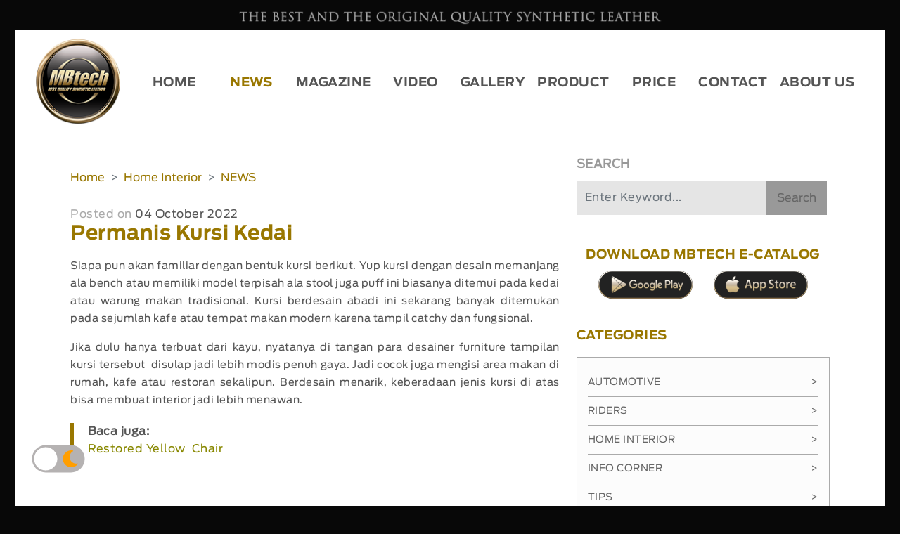

--- FILE ---
content_type: text/html; charset=UTF-8
request_url: https://www.mbtech.info/permanis-kursi-kedai
body_size: 22027
content:
<!DOCTYPE html>
<html lang="en">
    <head>
	
        <meta charset="utf-8">
        <meta name="viewport" content="width=device-width, initial-scale=1">
				<meta name="theme-color" content="#080808">
        <meta name="keywords" content="inspirasi,mbtech,giorgio,camaro,camaro fiesta,kafe,bahan sintetis, pelapis sintetis,mobil,motor,rumah,jok,sofa,kursi,interior,bahan,kulit,sintetis,sarung,lapisan,pelapis,desain,inspirasi,informasi,berita"/>
        <meta name="description" content="Siapa pun akan familiar dengan bentuk kursi berikut. Yup kursi dengan desain memanjang ala bench atau memiliki model terpisah ala stool juga, Best Quality Synthetic Leather">
        <meta http-equiv="Content-Type" content="text/html; charset=ISO-8859-1"/>
        <meta id="e_vb_meta_bburl" name="vb_meta_bburl" content="https://www.mbtech.info"/>
        <meta name="author" content="mbtech.info"/>
        <meta http-equiv="imagetoolbar" content="no"/>
        <meta http-equiv="content-language" content="id, en"/>
        <meta http-equiv="refresh" content="1800">
        <meta name="generator" content="GRiffiN"/>
        <meta name="revisit-after" content="7"/>
        <meta name="webcrawlers" content="all"/>
        <meta name="rating" content="general"/>
        <meta name="spiders" content="all"/>
        <meta name="robots" content="index, follow, all" />
        <meta name="google-site-verification" content="rttUyfl5w74p3GK8CXgkbyKdYDfbVoQpj9rpPoNdmyQ" />
        <meta name="alexaVerifyID" content="HYrTk1a4SBe04B" />
        <meta name="geo.position" content="-5;120" />
        <meta name="geo.country" content="id" />
        <meta name="language" content="id-us-en" />
        <meta http-equiv="Pragma" content="no-cache" />
        <meta name="MSSmartTagsPreventParsing" content="true" />
        <meta http-equiv="Expires" content="-1" />
        <meta name="Googlebot-Image" content="follow, all" />
        <meta name="Scooter" content="follow, all" />
        <meta name="msnbot" content="follow, all" />
        <meta name="alexabot" content="follow, all" />
        <meta name="Slurp" content="follow, all" />
        <meta name="ZyBorg" content="follow, all" />
        <meta http-equiv="Cache-Control" content="no-cache" />
        <link rel="author" href="https://plus.google.com/u/0/+MBTECHTV" />
        <link rel="publish" href="https://plus.google.com/u/0/+MBTECHTV" />
        <meta property="og:url" content="https://www.mbtech.info/permanis-kursi-kedai" />
        <meta property="og:type" content="article" />
        <meta property="og:title" content="Permanis Kursi Kedai" />
        <meta property="og:description" content="Siapa pun akan familiar dengan bentuk kursi berikut. Yup kursi dengan desain memanjang ala bench atau memiliki model terpisah ala stool juga, Best Quality Synthetic Leather" />
        <meta property="og:image" content="https://mbtech.info/asset/uploads/gallery/Permanis-Kursi-Kafe-1.jpg" />
        <meta name="twitter:card" content="summary" />
        <meta name="twitter:site" content="@mbtechmania" />
        <meta name="twitter:creator" content="@mbtechmania" />
        <meta name="twitter:title" content="Permanis Kursi Kedai" />
        <meta name="twitter:description" content="Siapa pun akan familiar dengan bentuk kursi berikut. Yup kursi dengan desain memanjang ala bench atau memiliki model terpisah ala stool juga, Best Quality Synthetic Leather" />
        <meta name="twitter:image" content="https://mbtech.info/asset/uploads/gallery/Permanis-Kursi-Kafe-1.jpg" />
        <!-- <script src="https://cdn.onesignal.com/sdks/OneSignalSDK.js" async=""></script> -->
		<!-- <script src='https://www.google.com/recaptcha/api.js'></script> -->
		<title>Permanis Kursi Kedai - MBtech</title>
		 
    <link rel="stylesheet" type="text/css" href="https://www.mbtech.info/asset/css/Utama.css">
  
<link rel="stylesheet" href="https://www.mbtech.info/asset/fullcalendar-5.10.2/lib/main.css">
<script src="https://www.mbtech.info/asset/fullcalendar-5.10.2/lib/main.js"></script>
<!-- <link rel="stylesheet" type="text/css" href=""> -->
<!-- <link rel="stylesheet" type="text/css" href=""> -->
<link rel="stylesheet" href="https://maxcdn.bootstrapcdn.com/bootstrap/4.0.0/css/bootstrap.min.css" integrity="sha384-Gn5384xqQ1aoWXA+058RXPxPg6fy4IWvTNh0E263XmFcJlSAwiGgFAW/dAiS6JXm" crossorigin="anonymous">
<link rel="stylesheet" href="https://cdnjs.cloudflare.com/ajax/libs/font-awesome/5.15.2/css/all.min.css">
<link href="https://maxcdn.bootstrapcdn.com/font-awesome/4.3.0/css/font-awesome.min.css" rel="stylesheet">
<script src="https://code.jquery.com/jquery-3.2.1.slim.min.js" integrity="sha384-KJ3o2DKtIkvYIK3UENzmM7KCkRr/rE9/Qpg6aAZGJwFDMVNA/GpGFF93hXpG5KkN" crossorigin="anonymous"></script>
<script src="https://cdnjs.cloudflare.com/ajax/libs/popper.js/1.12.9/umd/popper.min.js" integrity="sha384-ApNbgh9B+Y1QKtv3Rn7W3mgPxhU9K/ScQsAP7hUibX39j7fakFPskvXusvfa0b4Q" crossorigin="anonymous"></script>
<link rel="stylesheet" href="https://www.mbtech.info/asset/event-calendar-evo/evo-calendar/css/evo-calendar.css "/>
<link rel="stylesheet" href="https://www.mbtech.info/asset/event-calendar-evo/evo-calendar/css/evo-calendar.midnight-blue.css" />
<link rel="stylesheet" href="https://unpkg.com/swiper/swiper-bundle.min.css" />
<script src="https://ajax.googleapis.com/ajax/libs/jquery/3.4.1/jquery.min.js"></script>
<script src="https://www.mbtech.info/asset/event-calendar-evo/evo-calendar/js/evo-calendar.js"></script>
<script type="text/javascript" src="https://www.mbtech.info/asset/js/function.js"></script>
<link rel="stylesheet" href="https://unpkg.com/placeholder-loading/dist/css/placeholder-loading.min.css">
<link rel="stylesheet" href="https://unpkg.com/placeholder-loading/dist/css/placeholder-loading.min.css">
<script>
  var globalTematik = '';
</script>
<style>
  /* .navbar-light .navbar-toggler-icon {
    background-image: url("data:image/svg+xml;charset=utf8,%3Csvg viewBox='0 0 30 30' xmlns='http://www.w3.org/2000/svg'%3E%3Cpath stroke='rgba(153, 119, 0, 0.5)' stroke-width='2' stroke-linecap='round' stroke-miterlimit='10' d='M4 7h22M4 15h22M4 23h22'/%3E%3C/svg%3E");
  }
  .navbar-light .navbar-toggler {
    border-color: rgba(153,119,0,0.5);
  } */
  /* MAU PUASA */
  .navbar-light .navbar-toggler-icon {
    /* background-image: url("data:image/svg+xml;charset=utf8,%3Csvg viewBox='0 0 30 30' xmlns='http://www.w3.org/2000/svg'%3E%3Cpath stroke='rgba(153, 119, 0, 0.5)' stroke-width='2' stroke-linecap='round' stroke-miterlimit='10' d='M4 7h22M4 15h22M4 23h22'/%3E%3C/svg%3E"); */
  }
  .navbar-light .navbar-toggler {
    border-color: rgba(255,255,255,0.5);
  }
</style>
<!-- <script>

      document.addEventListener('DOMContentLoaded', function() {
        var calendarEl = document.getElementById('calendar');
        var calendar = new FullCalendar.Calendar(calendarEl, {
          
          initialView: 'dayGridMonth',
        
          events: ,

        });
        calendar.render();
        calendar.on('dateClick', function(info) {
          $("#exampleModalLong").modal();
              $.ajax({
                type:"POST",
                cache: false,
                data: {
                  tanggal : info.dateStr,
                },
                url:"SidebarHome/getEvent",
                
                success: function(data){
                  $("#event").html(data);
                  console.log(data);

                }
              });
          $("#tanggalEvent").html(info.dateStr);
          });
      });

    </script> -->

    <!-- <script>

      document.addEventListener('DOMContentLoaded', function() {
        var calendarEl = document.getElementById('calendar');

        var calendar = new FullCalendar.Calendar(calendarEl, {
        initialView: 'dayGridMonth',
        headerToolbar: {
        left: 'prev,next today',
        center: 'title',
        right: 'dayGridMonth,timeGridWeek,timeGridDay'
        },
        events: [
        {
        	title: 'All Day Event',
        	start: '2022-02-01'
        },
        {
        	title: 'Long Event',
        	start: '2022-02-07',
        	end: '2022-02-10'
        },
        {
        	groupId: '999',
        	title: 'Repeating Event',
        	start: '2022-02-09T16:00:00'
        },
        {
        	groupId: '999',
        	title: 'Repeating Event',
        	start: '2022-02-16T16:00:00'
        },
        {
        	title: 'Conference',
        	start: '2022-02-11',
        	end: '2022-02-13'
        },
        {
        	title: 'Meeting',
        	start: '2022-02-12T10:30:00',
        	end: '2022-02-12T12:30:00'
        },
        {
        	title: 'Lunch',
        	start: '2022-02-12T12:00:00'
        },
        {
        	title: 'Meeting',
        	start: '2022-02-12T14:30:00'
        },
        {
        	title: 'Birthday Party',
        	start: '2022-02-13T07:00:00'
        },
        {
        	title: 'Click for Google',
        	url: 'http://google.com/',
        	start: '2022-02-28'
        }
        ]
      

        calendar.render();
      });
}); 

    </script>


    <!-- <div class="modal fade font_antennaReg" id="exampleModalLong" tabindex="-1" role="dialog" aria-labelledby="exampleModalLongTitle" aria-hidden="true">
			<div class="modal-dialog" role="document">
				<div class="modal-content">
					<div class="panel panel-danger panel-pricing">
						<div class="panel-heading">
							
							
						</div>
						<div class="panel-body text-center">
							<p id="tanggalEvent"></p>
							<div id="detailEvent">

							</div> -->


							<!-- <ul class="event-list">
								<li>
									
									<img alt="Independence Day" src="https://farm4.staticflickr.com/3100/2693171833_3545fb852c_q.jpg" />
									<div class="info">
										<h2 class="title">Tahun Baru</h2>
										<p class="desc">Tahun Baru 2022 Masehi</p>
									</div>
									
								</li>
							</ul> -->


						<!-- </div>
						
						<div class="panel-footer">
							
						</div>
					</div>
				</div>
			</div>
		</div> -->
		<link rel="icon" href="https://www.mbtech.info/asset/img/logo/MBtechicon.ico" type="image/gif">
	</head>
	

	<body>
	<div class="container-fluid p-rl-px letterSpacing-05" >
		<div class="row" id="p-header">
			<div class="col-md-12 text-center  padding-head bestThe padding-m">
				<img class="img-fluid" src="https://www.mbtech.info/asset/css/thebest-pc.png" alt="">
			</div>
		</div>
	</div>
	<!-- <header> -->
	<div class="container-fluid p-rl-px" >
		<div class="theme-tematik">
		
		<div class="row-cust position-relative" id="p-header">
		<div class="pernak-pernik">
				
				
					<div class="circles">
							

					</div>
			</div>
			<!-- <div class="bg-custom-0 position-absolute absolute-zindexUp2"></div> -->
			<!-- <div class="bg-custom-0 position-absolute absolute-zindexUp2"></div> -->
			<div class="bg-custom-2 position-absolute absolute-zindexUp3"></div>
			<div class="bg-winter-1 position-absolute absolute-zindexUp4">
				
			<div class="bg-canvas" style="height:200px; width:100%">
					<canvas id="canvas"></canvas>
					<div id="bintang-kerlap-kerlip">
						<figure class="star">
							<figure class="star-top"></figure>
							<figure class="star-bottom"></figure>
						</figure>
					</div>
				</div>
				
				<script>
				var limit=200, // Max number of starts
				body=document.getElementById('bintang-kerlap-kerlip');
				loop={
					//initilizeing
					start:function(){
						for (var i=0; i <= limit; i++) {
							var star=this.newStar();
							star.style.top=this.rand()*100+"%";
							star.style.left=this.rand()*100+"%";
							star.style.webkitAnimationDelay=this.rand()*5+"s";
							star.style.mozAnimationDelay=this.rand()*5+"s";
							body.appendChild(star);
						};
					},
					//to get random number
					rand:function(){
						return Math.random();
					},
					//createing html dom for star
					newStar:function(){
						var d = document.createElement('div');
						d.innerHTML = '<figure class="star"><figure class="star-top"></figure><figure class="star-bottom"></figure></figure>';
						return d.firstChild;
					},
				};
				loop.start();
					// Options
					var options = {
					/* Which hue should be used for the first batch of rockets? */
					startingHue: 120,
					/* How many ticks the script should wait before a new firework gets spawned, if the user is holding down his mouse button. */
					clickLimiter: 10,
					/* How fast the rockets should automatically spawn, based on ticks */
					timerInterval: 50,
					/* Show pulsing circles marking the targets? */
					showTargets: false,
					/* Rocket movement options, should be self-explanatory */
					rocketSpeed: 0.30,
					rocketAcceleration: 1.03,
					/* Particle movement options, should be self-explanatory */
					particleFriction: 0.90,
					particleGravity: 0.5,
					/* Minimum and maximum amount of particle spawns per rocket */
					particleMinCount: 480,
					particleMaxCount: 500,
					/* Minimum and maximum radius of a particle */
					particleMinRadius: 1,
					particleMaxRadius: 1
					};

					// Local variables
					var fireworks = [];
					var particles = [];
					var mouse = {down: false, x: 0, y: 0};
					// var mouse = {click: false, move: false};
					var currentHue = options.startingHue;
					var clickLimiterTick = 0;
					var timerTick = 0;
					var cntRocketsLaunched = 0;

					// Helper function for canvas animations
					window.requestAnimFrame = (function() {
					return window.requestAnimationFrame ||
						window.webkitRequestAnimationFrame ||
						window.mozRequestAnimationFrame ||
						function(cb) {
						window.setTimeout(callback, 1000 / 60);
						}
					})();

					// Helper function to return random numbers within a specified range
					function random(min, max) {
					return Math.random() * (max - min) + min;
					}

					// Helper function to calculate the distance between 2 points
					function calculateDistance(p1x, p1y, p2x, p2y) {
					var xDistance = p1x - p2x;
					var yDistance = p1y - p2y;
					return Math.sqrt(Math.pow(xDistance, 2) + Math.pow(yDistance, 2));
					}

					// Setup some basic variables
					var canvas = document.getElementById('canvas');
					var canvasCtx = canvas.getContext('2d');
					var canvasWidth = window.innerWidth;
					var canvasHeight = window.innerHeight;

					// Resize canvas
					canvas.width = canvasWidth;
					canvas.height = canvasHeight;

					// Firework class
					function Firework(sx, sy, tx, ty) {  
					// Set coordinates (x/y = actual, sx/sy = starting, tx/ty = target)
					this.x = this.sx = sx;
					this.y = this.sy = sy;
					this.tx = tx; this.ty = ty;
					
					// Calculate distance between starting and target point
					this.distanceToTarget = calculateDistance(sx, sy, tx, ty);
					this.distanceTraveled = 0;

					// To simulate a trail effect, the last few coordinates will be stored
					this.coordinates = [];
					this.coordinateCount = 10;
					
					// Populate coordinate array with initial data
					while(this.coordinateCount--) {
						this.coordinates.push([this.x, this.y]);
					}
					
					// Some settings, you can adjust them if you'd like to do so.
					this.angle = Math.atan2(ty - sy, tx - sx);
					this.speed = options.rocketSpeed;
					this.acceleration = options.rocketAcceleration;
					this.brightness = random(50, 50);
					this.hue = currentHue;
					this.targetRadius = 1;
					this.targetDirection = false;  // false = Radius is getting bigger, true = Radius is getting smaller
					
					// Increase the rockets launched counter
					cntRocketsLaunched++;
					};

					// This method should be called each frame to update the firework
					Firework.prototype.update = function(index) {
					// Update the coordinates array
					this.coordinates.pop();
					this.coordinates.unshift([this.x, this.y]);
					
					// Cycle the target radius (used for the pulsing target circle)
					if(!this.targetDirection) {
						if(this.targetRadius < 8)
						this.targetRadius += 0.15;
						else
						this.targetDirection = true;  
					} else {
						if(this.targetRadius > 1)
						this.targetRadius -= 0.15;
						else
						this.targetDirection = false;
					}
					
					// Speed up the firework (could possibly travel faster than the speed of light) 
					this.speed *= this.acceleration;
					
					// Calculate the distance the firework has travelled so far (based on velocities)
					var vx = Math.cos(this.angle) * this.speed;
					var vy = Math.sin(this.angle) * this.speed;
					this.distanceTraveled = calculateDistance(this.sx, this.sy, this.x + vx, this.y + vy);
					
					// If the distance traveled (including velocities) is greater than the initial distance
					// to the target, then the target has been reached. If that's not the case, keep traveling.
					if(this.distanceTraveled >= this.distanceToTarget) {
						createParticles(this.tx, this.ty);
						fireworks.splice(index, 1);
					} else {
						this.x += vx;
						this.y += vy;
					}
					};

					// Draws the firework
					Firework.prototype.draw = function() {
					var lastCoordinate = this.coordinates[this.coordinates.length - 1];
					
					// Draw the rocket
					canvasCtx.beginPath();
					canvasCtx.moveTo(lastCoordinate[0], lastCoordinate[1]);
					canvasCtx.lineTo(this.x, this.y);
					canvasCtx.strokeStyle = '#ffffff';
					canvasCtx.stroke();
					
					// Draw the target (pulsing circle)
					if(options.showTargets) {
						canvasCtx.beginPath();
						canvasCtx.arc(this.tx, this.ty, this.targetRadius, 0, Math.PI * 2);
						canvasCtx.stroke();
					}
					};

					// Particle class
					function Particle(x, y) {
					// Set the starting point
					this.x = x;
					this.y = y;
					
					// To simulate a trail effect, the last few coordinates will be stored
					this.coordinates = [];
					this.coordinateCount = 5;
					
					// Populate coordinate array with initial data
					while(this.coordinateCount--) {
						this.coordinates.push([this.x, this.y]);
					}
					
					// Set a random angle in all possible directions (radians)
					this.angle = random(0, Math.PI * 2);
					this.speed = random(1, 8);
					
					// Add some friction and gravity to the particle
					this.friction = options.particleFriction;
					this.gravity = options.particleGravity;
					
					// Change the hue to a random number
					this.hue = random(currentHue - 20, currentHue + 20);
					this.brightness = random(50, 80);
					this.alpha = 1;
					
					// Set how fast the particles decay
					this.decay = random(0.01, 0.03);
					}

					// Updates the particle, should be called each frame
					Particle.prototype.update = function(index) {
					// Update the coordinates array
					this.coordinates.pop();
					this.coordinates.unshift([this.x, this.y]);
					
					// Slow it down (based on friction)
					this.speed *= this.friction;
					
					// Apply velocity to the particle
					this.x += Math.cos(this.angle) * this.speed;
					this.y += Math.sin(this.angle) * this.speed + this.gravity;
					
					// Fade out the particle, and remove it if alpha is low enough
					this.alpha -= this.decay;
					if(this.alpha <= this.decay) {
						particles.splice(index, 1);
					}
					}

					// Draws the particle
					Particle.prototype.draw = function() {
					var lastCoordinate = this.coordinates[this.coordinates.length - 1];
					var radius = Math.round(random(options.particleMinRadius, options.particleMaxRadius));
					
					// Create a new shiny gradient
					var gradient = canvasCtx.createRadialGradient(this.x, this.y, 0, this.x, this.y, radius);
					gradient.addColorStop(0.0, 'white');
					gradient.addColorStop(0.1, 'white');
					//   gradient.addColorStop(0.1, 'hsla(' + this.hue + ',100%,' + this.brightness + '%,' + this.alpha + ')');
					//   gradient.addColorStop(1.0, 'black');
					
					// Draw the gradient
					canvasCtx.beginPath();
					canvasCtx.fillStyle = gradient;
					canvasCtx.arc(this.x, this.y, radius, Math.PI * 2, false);
					canvasCtx.fill();
					}

					// Create a bunch of particles at the given position
					function createParticles(x, y) {
					var particleCount = Math.round(random(options.particleMinCount, options.particleMaxCount));
					while(particleCount--) {
						particles.push(new Particle(x, y));
					}
					}

					// Add an event listener to the window so we're able to react to size changes
					window.addEventListener('resize', function(e) {
					canvas.width = canvasWidth = window.innerWidth;
					canvas.height = canvasHeight = window.innerHeight;
					});

					// Add event listeners to the canvas to handle mouse interactions
					canvas.addEventListener('mousemove', function(e) {
					e.preventDefault();
					mouse.x = e.pageX - canvas.offsetLeft;
					mouse.y = e.pageY - canvas.offsetTop;
					});

					canvas.addEventListener('mousedown', function(e) {
					e.preventDefault();
					mouse.down = true;
					});

					canvas.addEventListener('mouseup', function(e) {
					e.preventDefault();
					mouse.down = false;
					});

					// Main application / script, called when the window is loaded
					function gameLoop() {
					// This function will rund endlessly by using requestAnimationFrame (or fallback to setInterval)
					requestAnimFrame(gameLoop);
					
					// Increase the hue to get different colored fireworks over time
					currentHue += 1.90;
					
					// 'Clear' the canvas at a specific opacity, by using 'destination-out'. This will create a trailing effect.
					canvasCtx.globalCompositeOperation = 'destination-out';
					canvasCtx.fillStyle = 'rgba(0, 0, 0, 0.5)';
					canvasCtx.fillRect(0, 0, canvasWidth, canvasHeight);
					canvasCtx.globalCompositeOperation = 'lighter';
					
					// Loop over all existing fireworks (they should be updated & drawn)
					var i = fireworks.length;
					while(i--) {
						fireworks[i].draw();
						fireworks[i].update(i);
					}
					
					// Loop over all existing particles (they should be updated & drawn)
					var i = particles.length;
					while(i--) {
						particles[i].draw();
						particles[i].update(i);
					}
					
					// Draw some text
					canvasCtx.fillStyle = 'white';
					canvasCtx.font = '14px Arial';
					canvasCtx.fillText('', 10, 24);
					
					// Launch fireworks automatically to random coordinates, if the user does not interact with the scene
					if(timerTick >= options.timerInterval) {
						if(!mouse.down) {
						fireworks.push(new Firework(canvasWidth / 2, canvasHeight, random(0, canvasWidth), random(0, canvasHeight / 2)));
						timerTick = 0;
						}
					} else {
						timerTick++;
					}
					
					// Limit the rate at which fireworks can be spawned by mouse
					if(clickLimiterTick >= options.clickLimiter) {
						if(mouse.down) {
						fireworks.push(new Firework(canvasWidth / 2, canvasHeight, mouse.x, mouse.y));
						clickLimiterTick = 0;
						}
					} else {
						clickLimiterTick++;
					}
					}

					window.onload = gameLoop();
				</script>
			</div>
			<!-- <div class="col-md-12 text-center  padding-head bestThe padding-m">
				<img class="img-fluid" src="https://www.mbtech.info/asset/css/thebest-pc.png" alt="">
			</div> -->
			<div class="col-lg-12 padding-all bg-transparent absolute-zindexUp5 batas-jarakmenu">
			<nav class="navbar navbar-expand-lg navbar-light bg-transparent plm-3 prm-news-3" id="classmenu-mobile">
					<a class="navbar-brand" href="https://www.mbtech.info/">
						<img src="https://www.mbtech.info/asset/img/logo/MBtech.png" class="img-fluid logo-header" alt="Logo MBtech">
					</a>
					<button class="navbar-toggler" type="button" data-toggle="collapse" data-target="#navbarTogglerDemo01" aria-controls="navbarTogglerDemo01" aria-expanded="false" aria-label="Toggle navigation">
						<span class="navbar-toggler-icon"></span>
					</button>
					<div class="collapse navbar-collapse hmenu " id="navbarTogglerDemo01">
						<!-- <ul class="navbar-nav ml-auto mt-2 mt-lg-0 font_antennaBold"> -->
						<ul class="navbar-nav w-100 font-sizeMenu nav-justified mt-2 mt-lg-0 font_antennaBold">
							<li class="nav-item ">
								<a class="nav-link custom-link " href="https://www.mbtech.info/" >HOME</a>
							</li>
							<li class="nav-item dropdown">
								<a class="nav-link custom-link activeCustomMenu" href="javascript:void(0)" id="navbarDropdownMenuLink" data-toggle="dropdown" aria-haspopup="true" aria-expanded="false">NEWS</a>
								<ul class="dropdown-menu" aria-labelledby="navbarDropdownMenuLink">
									<li class="dropdown-submenu"><a class="dropdown-item dropdown-toggle activeCustomMenu" href="https://www.mbtech.info/news/mbtechnews">MBTECH NEWS</a>
										<ul class="dropdown-menu">
											<li><a class="dropdown-item " href="https://www.mbtech.info/news/automotive">AUTOMOTIVE</a></li>
											<li><a class="dropdown-item " href="https://www.mbtech.info/news/riders">RIDERS</a></li>
											<li><a class="dropdown-item activeCustomMenu" href="https://www.mbtech.info/news/homeinterior">HOME INTERIOR</a></li>
										</ul>
									</li>
									<li class="dropdown-submenu"><a class="dropdown-item dropdown-toggle " href="https://www.mbtech.info/news/infocorner">INFO CORNER</a>
										<ul class="dropdown-menu">
											<li class="dropdown-submenu"><a class="dropdown-item dropdown-toggle " href="https://www.mbtech.info/news/autonews">AUTO NEWS</a>
												<ul class="dropdown-menu">
													<li><a class="dropdown-item " href="https://www.mbtech.info/news/motorsport">MOTORSPORT</a></li>
													<li><a class="dropdown-item " href="https://www.mbtech.info/news/otomotif">OTOMOTIF</a></li>
												</ul>
											</li>
											<li class="dropdown-submenu"><a class="dropdown-item dropdown-toggle " href="https://www.mbtech.info/news/newsform">GENERAL NEWS</a>
												<ul class="dropdown-menu">
													<li><a class="dropdown-item " href="https://www.mbtech.info/news/motivasi">MOTIVATION</a></li>
													<li><a class="dropdown-item " href="https://www.mbtech.info/news/nasional">NASIONAL</a></li>
													<li><a class="dropdown-item " href="https://www.mbtech.info/news/olahraga">OLAHRAGA</a></li>
													<li><a class="dropdown-item " href="https://www.mbtech.info/news/teknologi">TEKNOLOGI</a></li>
													<li><a class="dropdown-item " href="https://www.mbtech.info/news/wartabumi">WARTA BUMI</a></li>
												</ul>
											</li>
											<li class="dropdown-submenu"><a class="dropdown-item dropdown-toggle " href="https://www.mbtech.info/news/lifestyle">LIFESTYLE</a>
												<ul class="dropdown-menu">
													<li><a class="dropdown-item " href="https://www.mbtech.info/news/arts">ARTS</a></li>
													<li><a class="dropdown-item " href="https://www.mbtech.info/news/entertainment">ENTERTAINMENT</a></li>
													<li><a class="dropdown-item " href="https://www.mbtech.info/news/hiburan">HIBURAN</a></li>
													<li><a class="dropdown-item " href="https://www.mbtech.info/news/wow">WOW</a></li>
												</ul>
											</li>
										</ul>
									</li>
									<li class="dropdown-submenu"><a class="dropdown-item dropdown-toggle " href="https://www.mbtech.info/news/tips">PRODUCT KNOWLEDGE</a>
										<ul class="dropdown-menu">
											<li><a class="dropdown-item " href="https://www.mbtech.info/news/doyouknow">DO YOU KNOW</a></li>
											<li><a class="dropdown-item " href="https://www.mbtech.info/news/diy">DIY</a></li>
										</ul>
									</li>
									<li class="dropdown-submenu"><a class="dropdown-item dropdown-toggle " href="https://www.mbtech.info/news/reviews">REVIEWS</a>
										<ul class="dropdown-menu">
											<li><a class="dropdown-item " href="https://www.mbtech.info/news/specialevents">SPECIAL EVENTS</a></li>
										</ul>
									</li>
								</ul>
							</li>
							<li class="nav-item">
								<a class="nav-link " href="https://www.mbtech.info/magazine">MAGAZINE</a>
							</li>
							<li class="nav-item dropdown">
								<a class="nav-link " href="javascript:void(0)" id="navbarDropdownMenuLink" data-toggle="dropdown" aria-haspopup="true" aria-expanded="false">VIDEO</a>
								<ul class="dropdown-menu" aria-labelledby="navbarDropdownMenuLink">
									<li><a class="dropdown-item " href="https://www.mbtech.info/video/category/inspirasi">INSPIRATION</a></li>
									<li><a class="dropdown-item " href="https://www.mbtech.info/video/category/seatmaker">SEATMAKER</a></li>
									<li class="dropdown-submenu " ><a class="dropdown-item dropdown-toggle" href="https://www.mbtech.info/video/category/modifikasi">MODIFICATION</a>
										<ul class="dropdown-menu">
											<li><a class="dropdown-item " href="https://www.mbtech.info/video/category/automotive">AUTOMOTIVE</a></li>
											<li><a class="dropdown-item " href="https://www.mbtech.info/video/category/riders">RIDERS</a></li>
											<li><a class="dropdown-item " href="https://www.mbtech.info/video/category/contest">CONTEST</a></li>
										</ul>
									</li>
									<li><a class="dropdown-item " href="https://www.mbtech.info/video/category/komunitas">COMMUNITY</a></li>
								</ul>
							</li>
							<li class="nav-item dropdown">
								<a class="nav-link " href="javascript:void(0)" id="navbarDropdownMenuLink" data-toggle="dropdown" aria-haspopup="true" aria-expanded="false">GALLERY</a>
								<ul class="dropdown-menu" aria-labelledby="navbarDropdownMenuLink">
									<li class="dropdown-submenu"><a class="dropdown-item dropdown-toggle " href="https://www.mbtech.info/gallery/inspirasi">INSPIRATION</a>
										<ul class="dropdown-menu">
											<!-- <li><a class="dropdown-item" href="">AUTOMOTIVE</a></li>
												<li><a class="dropdown-item" href="">RIDERS</a></li>
												<li><a class="dropdown-item" href="">HOME INTERIOR</a></li> -->
												<li><a class="dropdown-item" href="https://www.mbtech.info/gallery/inspirasi/jok-mobil">AUTOMOTIVE</a></li>
												<li><a class="dropdown-item" href="https://www.mbtech.info/gallery/inspirasi/jok-motor">RIDERS</a></li>
												<li><a class="dropdown-item" href="https://www.mbtech.info/gallery/inspirasi/sofa">HOME INTERIOR</a></li>
										</ul>
									</li> 
									<li><a class="dropdown-item" href="https://www.mbtech.info/gallery/mbtech-in-pictures">MBTECH IN PICTURES</a></li>
									<li><a class="dropdown-item" href="https://www.mbtech.info/images/">IMAGES INSPIRATION</a></li>
								</ul>
							</li>
							<li class="nav-item dropdown">
								<a class="nav-link " href="javascript:void(0)" id="navbarDropdownMenuLink " data-toggle="dropdown" aria-haspopup="true" aria-expanded="false">PRODUCT
								</a>
								<ul class="dropdown-menu" aria-labelledby="navbarDropdownMenuLink">
																		<li><a class="dropdown-item " href="https://www.mbtech.info/product">ALL</a></li>
									<li><a class="dropdown-item " href="https://www.mbtech.info/product/giorgio">GIORGIO</a></li>
									<li><a class="dropdown-item" href="https://www.mbtech.info/product/carrera">PREMIUM - CARRERA</a></li>
									<li><a class="dropdown-item" href="https://www.mbtech.info/product/riders-cruiser">RIDERS - CRUISER</a></li>
									<li><a class="dropdown-item" href="https://www.mbtech.info/product/new-superior">NEW SUPERIOR</a></li>
									<li><a class="dropdown-item" href="https://www.mbtech.info/product/camaro-fiesta">CAMARO FIESTA</a></li>
									<li><a class="dropdown-item" href="https://www.mbtech.info/product/camaro">CAMARO</a></li>
									<li><a class="dropdown-item" href="https://www.mbtech.info/product/picasso">PICASSO</a></li>
								</ul>
							</li>
							<li class="nav-item">
								<a class="nav-link " href="https://www.mbtech.info/price">PRICE</a>
							</li>
							<li class="nav-item">
								<a class="nav-link " href="https://www.mbtech.info/contact">CONTACT</a>
							</li>
							<li class="nav-item dropdown">
								<a class="nav-link " href="javascript:void(0)" id="navbarDropdownMenuLink" data-toggle="dropdown" aria-haspopup="true" aria-expanded="false">ABOUT&nbsp;US</a>
								<ul class="dropdown-menu" aria-labelledby="navbarDropdownMenuLink">
									<li><a class="dropdown-item " href="https://www.mbtech.info/general-information">GENERAL INFORMATION</a></li>
									<li><a class="dropdown-item " href="https://www.mbtech.info/product-advantages">PRODUCT ADVANTAGES</a></li>
								</ul>
							</li>
						</ul>
					</div>
				</nav>
			</div>
		<!-- </div> -->
	<!-- </div> -->
	<!-- </header> -->

	


	
<style>.social a {padding: 0 .5em;}.paragram-paks img>{text-align-last:left !important;}.entry-content iframe {max-width: 100% !important;height: 100%!important;}.benerin1img{width: 100% !important;}.entry-content img {margin-top: 20px;max-width: 100% !important;width: 100% !important; background:#ced4da;}</style>
<style>
					.linksisip{
						position: relative;
						margin-bottom: 20px;
						margin-top: 20px;
						border-left: 5px solid #970;
					}
					.lihatjg{
						padding-left:20px;
					}
					.lihatjg a{
						display:flex;
						color:#970;
					}
					.div-before-iframe{
						position: relative; 
						padding-bottom: 56.25%;
					}
				</style>
<script>
	
	$( document ).ready(function() {
		// EDIT
		var detailGambar = [{"id":"0410084752461107","namafile":"Permanis-Kursi-Kafe-1.jpg","tgl":"2022-10-04 08:53:28","post_seo":"permanis-kursi-kedai","desc":"permanis kursi kafe","tag":"kursi,kafe,sofa,mbtech","post_title":"Permanis Kursi Kedai"},{"id":"0410084752461107","namafile":"Permanis-Kursi-Kafe-2.jpg","tgl":"2022-10-04 08:53:28","post_seo":"permanis-kursi-kedai","desc":"permanis kursi kafe","tag":"kursi,kafe,kedai,mbtech","post_title":"Permanis Kursi Kedai"},{"id":"0410084752461107","namafile":"Permanis-Kursi-Kafe-3.jpg","tgl":"2022-10-04 08:53:28","post_seo":"permanis-kursi-kedai","desc":"permanis kursi kafe","tag":"kursi,sofa,puff,kafe,mbtech","post_title":"Permanis Kursi Kedai"},{"id":"0410084752461107","namafile":"Permanis-Kursi-Kafe-4.jpg","tgl":"2022-10-04 08:53:28","post_seo":"permanis-kursi-kedai","desc":"permanis kursi kafe","tag":"kafe,sofa,mbtech,kursi","post_title":"Permanis Kursi Kedai"}];
    	// console.log('muncul ga gambar',detailGambar);
		// 	if(detailGambar && detailGambar.length > 0) {
		// 	detailGambar.forEach(function(gambar, index) {
		// 		console.log('Gambar ' + index + ':', gambar);
		// 	});
		// }


		$("p:has(img)").first().hide();
		// temp_video = document.querySelectorAll('iframe');
		const iframes = document.querySelectorAll('p iframe');

		if (iframes.length > 0) {
			// Ada setidaknya satu elemen iframe di dokumen
			// console.log(`Ada ${iframes.length} iframe di halaman ini.`);
			iframes.forEach((iframe) => {
				// Membuat elemen div baru
				const wrapper = document.createElement('div');

				// Menambahkan kelas ke div
				wrapper.classList.add('div-before-iframe');

				iframe.style.position = "absolute";
				iframe.style.top = "0";
				iframe.style.left = "0";
				iframe.style.width = "100%";
				iframe.style.height = "100%";

				// Memindahkan iframe ke dalam div
				iframe.parentNode.insertBefore(wrapper, iframe);
				wrapper.appendChild(iframe);
			});
		}
		temp_img0 = document.querySelector('.entry-content');
		temp_img0 = temp_img0.querySelector('img');
		
		var temp_imgx = document.getElementById('konten');
		temp_imgx = temp_imgx.getElementsByTagName('img');
		var i = temp_imgx.length;
		while (i--){
			// temp_imgx[i].alt = "";
			// temp_imgx[i].title = "";
			if(detailGambar && detailGambar[i] && detailGambar[i].desc) {
            // Jika ada data gambar yang sesuai dengan index
            temp_imgx[i].alt = detailGambar[i].desc;
            temp_imgx[i].title = detailGambar[i].desc;
        } else if(detailGambar && detailGambar.length > 0 && detailGambar[0].desc) {
            // Jika jumlah gambar di HTML lebih banyak dari data, gunakan desc gambar pertama
            temp_imgx[i].alt = detailGambar[0].desc;
            temp_imgx[i].title = detailGambar[0].desc;
        } else {
            // Fallback jika tidak ada data gambar atau desc kosong
            temp_imgx[i].alt = "Permanis Kursi Kedai";
            temp_imgx[i].title = "Permanis Kursi Kedai";
        }
		}

		$.ajax({
			type:"POST",
			cache: false,
			data: {
				idTags : "090525199970",
				post_seo : "permanis-kursi-kedai",
			},
			url:"https://www.mbtech.info/main/getTags",
			
			success: function(data){
				// console.log(data+ 'sukses');
				var link = "https://www.mbtech.info/";
				const obj = JSON.parse(data);
				var y = document.querySelector('.entry-content');
				var y = document.getElementsByTagName('p').length;
				while (y--){
					document.getElementsByTagName("p")[y].setAttribute("id", "paragraph"+y);
				}
				if(obj.jdl1 != null){
				document.getElementById("paragraph10").innerHTML = '<table class="linksisip"><tbody><tr><td><div class="lihatjg"><strong>Baca juga: </strong><a data-label="List Berita" data-action="Berita Pilihan" data-category="Detil Artikel" href="'+link+obj.lnk1+'">'+obj.jdl1+'</a></div></td></tr></tbody></table>';
				}
				if(obj.jdl2 != null){
				document.getElementById("paragraph25").innerHTML = '<table class="linksisip"><tbody><tr><td><div class="lihatjg"><strong>Baca juga: </strong><a data-label="List Berita" data-action="Berita Pilihan" data-category="Detil Artikel" href="'+link+obj.lnk2+'">'+obj.jdl2+'</a></div></td></tr></tbody></table>';
			}
			}
		});


		var shareWa = document.getElementById("share-wa");	
		if ($(window).width() < 500) {
			shareWa.style.display = "content";
		}
		else {
			shareWa.style.display = "none";
		}

		
		
	// });


	// $( document ).ready(function() {
		// temp_video = document.querySelector('iframe');
		// temp_video.classList.add('w-100');
		// temp_video.style.maxWidth = '100% !important';
		// temp_img0 = document.querySelector('.entry-content');
		// temp_img0 = temp_img0.querySelector('img');
		// temp_img0.classList.add('.benerin1img');
		
		// var temp_imgx = document.getElementById('konten');
		// var temp_imgx = temp_imgx.img;
		// temp_imgx.alt = 'testing';
		
	});
</script>

<script>

document.addEventListener("DOMContentLoaded", function(event) { 
   var url = window.location.href;
   var title = document.title;
   var subject = "Read this good article";
   var via = "yourTwitterUsername";

	//facebook
	$('#share-wa').attr('data-url', url).attr('data-title', title).attr('data-sharer', 'whatsapp');
	//facebook 
	$('#share-fb').attr('data-url', url).attr('data-sharer', 'facebook');
	//twitter
	$('#share-tw').attr('data-url', url).attr('data-title', title).attr('data-via', via).attr('data-sharer', 'twitter');
	//linkedin
	$('#share-li').attr('data-url', url).attr('data-sharer', 'linkedin');
	// google plus
	$('#share-gp').attr('data-url', url).attr('data-title', title).attr('data-sharer', 'googleplus');
	// email
	$('#share-em').attr('data-url', url).attr('data-title', title).attr('data-subject', subject).attr('data-sharer', 'email');

	//Prevent basic click behavior
	$( ".sharer button" ).click(function() {
	event.preventDefault();
	});
	
	
	// only show whatsapp on mobile devices  
	var isMobile = false; //initiate as false
	// device detection
	if(/(android|bb\d+|meego).+mobile|avantgo|bada\/|blackberry|blazer|compal|elaine|fennec|hiptop|iemobile|ip(hone|od)|ipad|iris|kindle|Android|Silk|lge |maemo|midp|mmp|netfront|opera m(ob|in)i|palm( os)?|phone|p(ixi|re)\/|plucker|pocket|psp|series(4|6)0|symbian|treo|up\.(browser|link)|vodafone|wap|windows (ce|phone)|xda|xiino/i.test(navigator.userAgent) 
		|| /1207|6310|6590|3gso|4thp|50[1-6]i|770s|802s|a wa|abac|ac(er|oo|s\-)|ai(ko|rn)|al(av|ca|co)|amoi|an(ex|ny|yw)|aptu|ar(ch|go)|as(te|us)|attw|au(di|\-m|r |s )|avan|be(ck|ll|nq)|bi(lb|rd)|bl(ac|az)|br(e|v)w|bumb|bw\-(n|u)|c55\/|capi|ccwa|cdm\-|cell|chtm|cldc|cmd\-|co(mp|nd)|craw|da(it|ll|ng)|dbte|dc\-s|devi|dica|dmob|do(c|p)o|ds(12|\-d)|el(49|ai)|em(l2|ul)|er(ic|k0)|esl8|ez([4-7]0|os|wa|ze)|fetc|fly(\-|_)|g1 u|g560|gene|gf\-5|g\-mo|go(\.w|od)|gr(ad|un)|haie|hcit|hd\-(m|p|t)|hei\-|hi(pt|ta)|hp( i|ip)|hs\-c|ht(c(\-| |_|a|g|p|s|t)|tp)|hu(aw|tc)|i\-(20|go|ma)|i230|iac( |\-|\/)|ibro|idea|ig01|ikom|im1k|inno|ipaq|iris|ja(t|v)a|jbro|jemu|jigs|kddi|keji|kgt( |\/)|klon|kpt |kwc\-|kyo(c|k)|le(no|xi)|lg( g|\/(k|l|u)|50|54|\-[a-w])|libw|lynx|m1\-w|m3ga|m50\/|ma(te|ui|xo)|mc(01|21|ca)|m\-cr|me(rc|ri)|mi(o8|oa|ts)|mmef|mo(01|02|bi|de|do|t(\-| |o|v)|zz)|mt(50|p1|v )|mwbp|mywa|n10[0-2]|n20[2-3]|n30(0|2)|n50(0|2|5)|n7(0(0|1)|10)|ne((c|m)\-|on|tf|wf|wg|wt)|nok(6|i)|nzph|o2im|op(ti|wv)|oran|owg1|p800|pan(a|d|t)|pdxg|pg(13|\-([1-8]|c))|phil|pire|pl(ay|uc)|pn\-2|po(ck|rt|se)|prox|psio|pt\-g|qa\-a|qc(07|12|21|32|60|\-[2-7]|i\-)|qtek|r380|r600|raks|rim9|ro(ve|zo)|s55\/|sa(ge|ma|mm|ms|ny|va)|sc(01|h\-|oo|p\-)|sdk\/|se(c(\-|0|1)|47|mc|nd|ri)|sgh\-|shar|sie(\-|m)|sk\-0|sl(45|id)|sm(al|ar|b3|it|t5)|so(ft|ny)|sp(01|h\-|v\-|v )|sy(01|mb)|t2(18|50)|t6(00|10|18)|ta(gt|lk)|tcl\-|tdg\-|tel(i|m)|tim\-|t\-mo|to(pl|sh)|ts(70|m\-|m3|m5)|tx\-9|up(\.b|g1|si)|utst|v400|v750|veri|vi(rg|te)|vk(40|5[0-3]|\-v)|vm40|voda|vulc|vx(52|53|60|61|70|80|81|83|85|98)|w3c(\-| )|webc|whit|wi(g |nc|nw)|wmlb|wonu|x700|yas\-|your|zeto|zte\-/i.test(navigator.userAgent.substr(0,4))) { 
		isMobile = true;
	}

	if ( isMobile == true ) {
		$("#share-wa").show();
	}

});


</script>
<div class="container-fluid p-rl-px bod-mod">
<div class="col-lg-12 padding-all-news bg-transparent absolute-zindexUp4">
	<div class="row padding-all-news1 pt-4 bod-mod">
		<div class="col-md-8 pl-0 pb-0  prm-4" style="font-family: 'Antenna-Regular';">
			<div class="col-md-12 text-left plm-3 mt-3 mb-3 breadcrumbs">
			<nav aria-label="breadcrumb"  >
			<ol class="breadcrumb font_AntennaReg">
				<li class="breadcrumb-item"><a href="https://www.mbtech.info/">Home</a></li>
				<li class="breadcrumb-item"><a href="https://www.mbtech.info/news/homeinterior">Home Interior</a></li>
								<li class="breadcrumb-item"><a href="https://www.mbtech.info/news/news">NEWS</a></li>
								</ol> 
			</nav>
			</div>
			<article class="col-md-12 plm-3 mb-5 prm-news-3">
				<header class="mb-3" >
					<div class="entry-posted letterSpacing-05 ">
						<span>
							Posted on 
							<input type="hidden" value="090525199970" id="idTag">
							<a href="https://www.mbtech.info/postdate/04-10-2022">
								<time class="entry-date published">04 October 2022</time>
							</a>
							<!-- by -->
							<!-- <a href=" -->
																 
							<!-- </a> -->
						</span>
					</div>
					<h1 class="mb-0 entry-h1 letterSpacing-05" style="">Permanis Kursi Kedai</h1>
				</header>
				<div class="entry-content" id="konten">
					<p><p><p style="text-align:center"><img alt="permanis kursi kafe mbtech" height="420" src="https://mbtech.info/asset/uploads/gallery/Permanis-Kursi-Kafe-1.jpg" width="800" /></p></p><p><p style="text-align:justify"><span style="font-size:11pt"><span style="font-family:Calibri,&quot;sans-serif&quot;">Siapa pun akan familiar dengan bentuk kursi berikut. Yup kursi dengan desain memanjang ala bench atau memiliki model terpisah ala stool juga puff ini biasanya ditemui pada kedai atau warung makan tradisional. Kursi berdesain abadi ini sekarang banyak ditemukan pada sejumlah kafe atau tempat makan modern karena tampil catchy dan fungsional.</span></span></p></p><p><p style="text-align:justify"><span style="font-size:11pt"><span style="font-family:Calibri,&quot;sans-serif&quot;">Jika dulu hanya terbuat dari kayu, nyatanya di tangan para desainer furniture tampilan kursi tersebut&nbsp; disulap jadi lebih modis penuh gaya. Jadi cocok juga mengisi area makan di rumah, kafe atau restoran sekalipun. Berdesain menarik, keberadaan jenis kursi di atas bisa membuat interior jadi lebih menawan.</span></span></p></p><p><p style="text-align:justify">&nbsp;</p></p><p><p style="text-align:center"><img alt="permanis kursi kafe mbtech" height="420" src="https://mbtech.info/asset/uploads/gallery/Permanis-Kursi-Kafe-4.jpg" width="800" /></p></p><p><p style="text-align:justify"><span style="font-size:11pt"><span style="font-family:Calibri,&quot;sans-serif&quot;">Agar semakin nyaman saat menyantap hidangan, tambahkan sandaran pada bench yang bisa dibuat terpisah atau menyatu dengan bagian dudukan. Karena dibuat memanjang Anda bisa melengkapinya dengan built-in meja berbentuk bundar. Lapisi tampilan bench menarik ini dengan warna trendi <a href="http://www.mbtech.info/product-detail/camaro-fiesta-mb-7009"><strong>Cyan Blue (MB 7009)</strong></a> dari <a href="http://www.mbtech.info/product/camaro-fiesta"><strong>MBtech Camaro Fiesta</strong></a> atau warna <a href="http://www.mbtech.info/product-detail/camaro-9003"><strong>Grey (MB 9003)</strong></a> dari <a href="http://www.mbtech.info/product/camaro"><strong>MBtech Camaro</strong></a> untuk menghadirkan kesan netral.</span></span></p></p><p><p style="text-align:justify">&nbsp;</p></p><p><p style="text-align:center"><img alt="permanis kursi kafe mbtech" height="420" src="https://mbtech.info/asset/uploads/gallery/Permanis-Kursi-Kafe-3.jpg" width="800" /></p></p><p><p style="text-align:justify"><span style="font-size:11pt"><span style="font-family:Calibri,&quot;sans-serif&quot;">Tidak hanya tampilan satu warna saja, untuk kursi dengan bentuk puff atau stool Anda bisa membungkus bagian busa dengan kombinasi dua warna. Misalnya memberikan tekstur abstrak warna <a href="http://www.mbtech.info/product-detail/picasso-5002-p"><strong>Beige (MB 5002P)</strong></a> dari <a href="http://www.mbtech.info/product-detail/picasso"><strong>MBtech Picasso</strong></a> pada bagian atas. Sedangkan sisi samping menggunakan warna <a href="http://www.mbtech.info/product-detail/giorgio-mb-6018"><strong>Astec (MB 6018)</strong></a> dari <a href="http://www.mbtech.info/product/giorgio"><strong>MBtech Giorgio</strong></a>.</span></span></p></p><p><p style="text-align:justify">&nbsp;</p></p><p><p style="text-align:center"><img alt="permanis kursi kafe mbtech"  src="https://mbtech.info/asset/uploads/gallery/Permanis-Kursi-Kafe-2.jpg" width="800" /></p></p><p><p><span style="font-size:11.0pt"><span style="font-family:&quot;Calibri&quot;,&quot;sans-serif&quot;">Sekarang kursi jadi lebih manis dan modern. </span></span></p><br /></p></p>
				</div>
				<section id="tim-penulis" style="margin-bottom: 15px; font-size:16px;">
					<p>
									  					  					  					</p>
				</section>
				<script type="text/javascript">
					var div = document.getElementById('tim-penulis');
					var content = div.innerText;
					// console.log(content);
					if (content.endsWith(' |')) {
						div.textContent = content.slice(0, -2);
					} else if (content.endsWith('|')) {
						div.textContent = content.slice(0, -1);
					}
				</script>

				<section id="sidebar-tagCloud-tag" style="margin-bottom: 15px;">
					<a href ="https://www.mbtech.info/tag/inspirasi" class="pl-0 pr-0 pb-1 pt-1 mb-2 upperCase"><span>inspirasi</span></a><a href ="https://www.mbtech.info/tag/mbtech" class="pl-0 pr-0 pb-1 pt-1 mb-2 upperCase"><span>mbtech</span></a><a href ="https://www.mbtech.info/tag/giorgio" class="pl-0 pr-0 pb-1 pt-1 mb-2 upperCase"><span>giorgio</span></a><a href ="https://www.mbtech.info/tag/camaro" class="pl-0 pr-0 pb-1 pt-1 mb-2 upperCase"><span>camaro</span></a><a href ="https://www.mbtech.info/tag/camaro+fiesta" class="pl-0 pr-0 pb-1 pt-1 mb-2 upperCase"><span>camaro fiesta</span></a><a href ="https://www.mbtech.info/tag/kafe" class="pl-0 pr-0 pb-1 pt-1 mb-2 upperCase"><span>kafe</span></a><a href ="https://www.mbtech.info/tag/bahan+sintetis" class="pl-0 pr-0 pb-1 pt-1 mb-2 upperCase"><span>bahan sintetis</span></a><a href ="https://www.mbtech.info/tag/pelapis+sintetis" class="pl-0 pr-0 pb-1 pt-1 mb-2 upperCase"><span> pelapis sintetis</span></a>				</section>
<script>
	
</script>

				<div class="col-lg-12 pl-0 col-md-12 pt-5">
				<script src="https://cdn.jsdelivr.net/sharer.js/latest/sharer.min.js"></script>
				<script async src="https://platform.twitter.com/widgets.js" charset="utf-8"></script>

				<h3 style="font-color:#a5a5a5;">Share on This Post</h3>
				<div class="social ">
				<!-- <a
					href="https://www.facebook.com/sharer/sharer.php?u=https://mbtech.info/permanis-kursi-kedai "
					target="_blank"
					
					rel="noopener noreferrer"
				> -->
<!-- <img class="img-fluid float-left" width="41.5px" src="https://www.mbtech.info/asset/pics/socmed-all-icons-grey/FB.jpg"> -->
</a>
					<!-- <a href="#" id="share-wa" class="sharer button"><i class="fa fa"><img class="img-fluid float-left" width="41.5px" src="https://www.mbtech.info/asset/pics/socmed-all-icons-grey/Shape 8.jpg"></i></a> -->
					<a href="#" id="share-fb" class="sharer button"><i class="fa fa"><img class="img-fluid float-left" width="40px" src="https://www.mbtech.info/asset/pics/socmed-all-icons-grey/FB.jpg"></i></a>
					<a href="#" id="share-tw" class="sharer button"><i class="fa fa"><img class="img-fluid float-left" width="40px" src="https://www.mbtech.info/asset/pics/socmed-all-icons-grey/Shape 3.jpg"></i></a>
				</div>
				</div>
				<div class="col-lg-12 col-md-12 p mx-auto">
					<div class="row">
						<div class="bh-head-komentar col-lg-12 font_antennaReg pt-5 pl-0">0 Comment(s)</div>
						<div id="comment-list" onscroll="checkScroll()" class="col-lg-12 col-12 p-3 listborder-komentar" style="font-family:'open sans','tahoma',sans-serif; font-size:14px; line-height:20px; max-height: 500px; overflow: scroll;">
						<div class='desc-product' style='color: #555555;'>Tidak ada komentar, jadilah yang pertama berkomentar</div>						</div>
						
						
						<div class=" col-lg-12 col-md-12 mt-3 mx-auto font_antennaReg">
							<form id="form-comments" method="POST" action="https://www.mbtech.info/Komentar/actionCommentsNews/permanis-kursi-kedai/news " >
								<div class="row">
									<div class="col-lg-6 pl-0 mt-1 padding-left-1rem">
										<input class="form-control form-focus rounded-0" id="name" type="text" name="name" placeholder="Full Name" required>
										<div id="valName"></div>
									</div>
									<div class="col-lg-6 pr-0 mt-1 padding-right-1rem">
										<input class="form-control form-focus rounded-0" id="email" value = "" type="email" name="email" placeholder="Email" required>
										<div id="valEmail"></div>
									</div>
									<div class="form-check mt-2">
										<input type="checkbox" name="checkbox" class="form-check-input" id="exampleCheck1">
										<label class="form-check-label desc-product" for="exampleCheck1" style="color:#6c757d; font-size:14px">Save you name and email for comments</label>
									</div>
									<div class="col-lg-12 pl-0">
										<!-- <div class="g-recaptcha" data-sitekey=""></div>  -->
									</div>
									<div class="col-lg-12 p-0 mt-2 msb-reply">
										<textarea class="form-control form-focus rounded-0 pr-5" id="exampleFormControlTextarea1" name="comments" rows="3" placeholder="Write Something..." required></textarea>
										<button type="submit"><i class="fa fa-paper-plane-o" ></i></button>
									</div>
								</div>
							</form>
							<!-- <script src="https://www.google.com/recaptcha/api.js?onload=onloadCallback&render=explicit"
								async defer>
							</script>
							<script type="text/javascript">
								$("#form-comments").submit(function(event) {

									var recaptcha = $("#g-recaptcha-response").val();
									if (recaptcha === "") {
									event.preventDefault();
									alert("Please check the recaptcha");
									}
									});
									
							</script> -->
						</div>
					</div>
				</div>
			</article>
			

			<div class="col-md-12 p-0 pb-5">
				<div class="row-display">
					<div class="col-md-6 mt-4">
						<div class="col-md-12 plm-3">
							<div class="row link-arrow">
								<a class="col-md-12 d-flex" href="https://www.mbtech.info/ruang-penyuka-vespa">
									<div class="col-md-3 pl-0 ">
																			<i class="fas fa-arrow-left i-icon-link" style="font-size:60px;"></i>
																			</div>
									<div class="col-md-9 pl-0 text-left">
										Ruang Penyuka Vespa									</div>
								</a>
							</div>
						</div>
						
					</div>
					
					<div class="col-md-6 mt-4">
						<div class="col-md-12 plm-3">
							<div class="row link-arrow">
								<a class="col-md-12 d-flex" href="https://www.mbtech.info/warna-ikonik-jok-new-brz">
									<div class="col-md-9 text-right pr-0">
									Warna Ikonik Jok New BRZ									</div>
									<div class="col-md-3 pr-0 text-right">
																			<i class="fas fa-arrow-right i-icon-link" style="font-size:60px;"></i>
																			</div>
								</a>
							</div>
						</div>
						
					</div>
				</div>
			</div>
		</div>

		<style>.mdi-36px {
     font-size: 39px;
     margin-right: 10px
 }

 .container {
     margin-top: 150px
 }
 .center {
  display: block;
  margin-left: auto;
  margin-right: auto;
	width: 100%;
}

.modal-backdrop{
	z-index: 3;
}
.modal-content{
	z-index: 6;
}
 </style>
 
<div class="col-md-4 p-0 row-sidebar padding-head pb-4 letterSpacing-05" id="row-sidebar">
	<div class="row-fluid p-0 pt-2" id="">
		<section class="col-md-12 upperCase p-0 font_antennaReg pb-2 mb-1 letterSpacing-05" id="write-search">SEARCH</section>
		<section class="col-md-12 p-0 font_antennaReg" id="">
			<!-- <form class="form-inline font_antennaReg" method="GET" action="https://www.mbtech.info/keyword"> -->
				<div class="form-group p-0 mb-2 col-lg-12 col-12 d-inline-flex">
					<!-- <label for="inputPassword2" class="sr-only">Password</label> -->
					<input type="text" name="keywords" class="form-control pt-2 pb-2 col-lg-9 col-9 letterSpacing-05"  id="btn-keyword-text" placeholder="Enter Keyword...">
					<button type="submit" id="btn-keyword" class="float-right btn btn-primary mb-2 pt-2 pb-2 ">Search</button>
				</div>
				
			<!-- </form> -->
		</section>

		<div class="col-md-12 upperCase p-0 font_antennaBold text-center letterSpacing-05 pt-2" id="sidebar-postingTerpopuler" style="color:#970; font-weight:bold; font-size:18px; margin-top:20px;">Download MBTECH E-Catalog</div>
		<!-- <div class="row"> -->
			<div class="col-lg-12  mb-0 ">
				<div class="row pr-3 pl-3 pt-0 pb-0">
					<div class="col-lg-6 col-6 pt-2 pb-2 text-center zoom103">
						<div data-toggle="modal" data-target="#playstore">
							<!-- <a href=""> -->
								<img class="img-fluid" style="cursor: pointer; background-color:#222222;border-radius: 50px;"  src="https://www.mbtech.info/asset/img/download-android.png" alt="E-Catalog Google Play">
							<!-- </a> --> 
						</div>
					</div>
					<div class="col-lg-6 col-6 pt-2 pb-2 text-center zoom103">
						<div data-toggle="modal" data-target="#appStore">
							<!-- <a href=""> -->
								<img class="img-fluid" style="cursor: pointer;background-color:#222222;border-radius: 50px;"  src="https://www.mbtech.info/asset/img/download-app.png" alt="E-Catalog App Store">
							<!-- </a> -->
						</div>
						
					</div>
				</div>
				
			</div>
			
		<!-- </div> -->
		
		<!-- <div class="col-md-12" id="find-us-00">
			<div class="page-content page-container pb-3 pt-5 text-center" id="page-content">
					<div class="row">
						<div class="col-lg-6 col-6">
							<div data-toggle="modal" data-target="#appStore" class="btn btn-dark btn-icon-text">
								<i class="fa fa-apple btn-icon-prepend mdi-36px"></i> <span class="d-inline-block text-left"> <small class="font-weight-light d-block">Available on the</small> App Store </span> </div>
						</div>
						<div class="col-lg-6 col-6">
							<div data-toggle="modal" data-target="#playstore" class="btn btn-success btn-icon-text"> <i class="fa fa-android btn-icon-prepend mdi-36px"></i> <span class="d-inline-block text-left"> <small class="font-weight-light d-block	">Get it on the</small> Google Play </span> </div> 
						</div>
					</div>
			</div>
				
					
					
				
			
		</div> -->
		</div>

		<div aria-hidden="true" aria-labelledby="myModalLabel" class="modal fade" id="appStore" role="dialog" tabindex="-1">
			<div class="modal-dialog modal-lg" role="document">
				<div class="modal-content rounded-0">
					<div class="modal-body mb-0 p-0 center">
						<img src="https://www.mbtech.info/asset/images/qrAppStore.png" alt="" class="center" style="width:40%">
					</div>
				
					<a class="btn btn-view-magazine rounded-0 font_antennaReg letterSpacing-05" target ="_blank" href="https://apps.apple.com/id/app/mbtech-e-catalog/id1532190645">Go to App Store</a>
					<!-- <div class="modal-footer">
						
						<button class="btn btn-outline-primary btn-rounded btn-md ml-4 text-center" data-dismiss="modal" type="button">Close</button>
					</div> -->
				</div>
			</div>
		</div>

		<div aria-hidden="true" aria-labelledby="myModalLabel" class="modal fade" id="playstore" role="dialog" tabindex="-1">
			<div class="modal-dialog modal-lg" role="document">
				<div class="modal-content rounded-0">
					<div class="modal-body mb-0 p-0">
						<img src="https://www.mbtech.info/asset/images/qrPlaystore.png" alt="" style="width:40%" class="center">
					</div>
					<a class="btn btn-view-magazine rounded-0 font_antennaReg letterSpacing-05" target="blank" href="https://play.google.com/store/apps/details?id=com.mbtech.ecatalog">Go to Google Play Store</a>
					<!-- <div class="modal-footer">
						
						<button class="btn btn-outline-primary btn-rounded btn-md ml-4 text-center" data-dismiss="modal" type="button">Close</button>
					</div> -->
				</div>
			</div>
		</div>

		
		

		


		<div class="col-md-12 mt-4 pt-2 upperCase p-0 font_antennaBold pb-3" id="sidebar-categories" style="color:#970; font-weight:bold; font-size:18px; top:auto;">Categories</div>
		<!-- <div class="col-md-12 p-0" style="top:-150px;"> -->
		<div class="col-md-12 p-0" style="top:auto;">
		<div class="single category font_antennaReg">
				
				<ul class="list-unstyled letterSpacing-05">
					<li><a href="https://www.mbtech.info/news/automotive" title="">Automotive <span class="pull-right">></span></a></li>
					<li><a href="https://www.mbtech.info/news/riders" title="">Riders <span class="pull-right">></span></a></li>
					<li><a href="https://www.mbtech.info/news/homeinterior" title="">Home Interior <span class="pull-right">></span></a></li>
					<li><a href="https://www.mbtech.info/news/autonews" title="">Info Corner<span class="pull-right">></span></a></li>
					<li><a href="https://www.mbtech.info/news/tips" title="">Tips <span class="pull-right">></span></a></li>
					<li><a href="https://www.mbtech.info/news/reviews" title="">Reviews <span class="pull-right">></span></a></li>

				</ul>
		</div>
					
			<!-- <ul class="ul-sidebar-categories">
				<li style="list-style-type: none;"><a href="https://www.mbtech.info/news/automotive">● Automotive</a></li>
				<li style="list-style-type: none;"><a href="https://www.mbtech.info/news/riders">● Riders</a></li>
				<li style="list-style-type: none;"><a href="https://www.mbtech.info/news/homeinterior">● Home interior</a></li>
				<li style="list-style-type: none;"><a href="#">● https://www.mbtech.info/news/autonews</a></li>
				<li style="list-style-type: none;"><a href="https://www.mbtech.info/news/lifestyle">● Lifestyle</a></li>
				<li style="list-style-type: none;"><a href="https://www.mbtech.info/news/tips">● Tips</a></li>
				<li style="list-style-type: none;"><a href="https://www.mbtech.info/news/review">● Review</a></li>
				<!-- <li style="list-style-type: none;"><a href="#">● Uncategorized</a></li> -->
			</ul> 
			
		</div>
		



		<div class="modal fade font_antennaReg" id="exampleModalLong" tabindex="-1" role="dialog" aria-labelledby="exampleModalLongTitle" aria-hidden="true">
			<div class="modal-dialog" role="document">
				<div class="modal-content">
					<div class="panel panel-danger panel-pricing">
						<div class="panel-heading">
							
							
						</div>
						<div class="panel-body text-center">
							<p id="tanggalEvent"></p>
						</div>
						<ul class="list-group text-center">
							<li class="list-group-item rounded-0"><i class="fa fa-check"></i> Tidak Ada Event</li>
							
						</ul>
						<div class="panel-footer">
							
						</div>
					</div>
				</div>
			</div>
		</div>

		<!-- <script>
			$(document).ready(function(){
				
				$("#calendar").on('selectDate', function() {
				// console.log($('#calendar').evoCalendar('getActiveDate'));
				// alert($('#calendar').evoCalendar('getActiveDate'));
				$("#exampleModalLong").modal();
				$("#tanggalEvent").html($('#calendar').evoCalendar('getActiveDate'));
				var testing = $('#calendar').evoCalendar('getActiveDate').replaceAll('/','-');
				console.log(testing );
				// if(){

				// }
				var base_url = 'https://www.mbtech.info/postdate/'+testing;
				// urlpostdate =  "postdate/"+testing;
				console.log(base_url);
				$(".panel-footer").html("<a class='btn btn-lg btn-block btn-warning rounded-0'  href='"+base_url+"'>Lihat Post tanggal "  +$('#calendar').evoCalendar('getActiveDate')+ "</a>");
				// $.ajax({
				//  type:"POST",
				//  cache: false,
				//  data: {
				//   tanggal : $('#calendar').evoCalendar('getActiveDate'),
				
				//  },
				//  url:"https://www.mbtech.info/PostDate/index",
				//  success: function(data){
				//   console.log(data);
				
				//  }
				// });
				})

			});
		</script> -->
		<!-- TAG COMMENT -->
		<!-- <div class="col-md-12 mt-5 upperCase p-0 font_antennaBold pb-0" id="sidebar-tagCloud" style="color:#970; font-size:18px;">Tag cloud</div>
		<div class="col-lg-12 mt-2 p-0 font_antennaReg">
		<section id="sidebar-tagCloudTag">
			<script>
				$(document).ready(function(){
					$('#sidebar-tagCloudTag').html(make_skeleton());

					setTimeout(function(){
					load_content(4);
					}, 1000);

					function make_skeleton()
					{
					var output = '';
					for(var count = 0; count < 3; count++)
					{
						output += 
						'<div class="col-lg-12 col-12 mt-0 card_load ml-0 pr-0">'+
						'<div class="row">'+
						'<div class="col-lg-12 pl-0 col-12 ">'+
							'<div class="col-lg-12 col-12 mb-1 card_description_big_load loading">'+
							'</div>'+
						'</div>'+
						'</div>'+
						'</div>';
						
					}
					return output;
					}

					function load_content(limit)
					{
					$.ajax({
						url:"",
						method:"GET",
						data:{limit:limit},
						success:function(data)
						{
						$('#sidebar-tagCloudTag').html(data);
						}
					})
				}
			});
			</script>
		</section>
		</div> -->

		<!-- calender -->
		<div class="col-md-12 p-0 pt-5 font_antennaReg" style="top:auto;">
			<!-- <div id="calendar"></div> -->
		</div>

		


		

	</div>
</div>

<script>
 $(document).ready(function(){
	var input = document.getElementById("btn-keyword-text");
		input.addEventListener("keyup", function(event) {
		if (event.keyCode === 13) {
		event.preventDefault();
		document.getElementById("btn-keyword").click();
		}
		});

		$('#btn-keyword').click(function(){
			var text = $('#btn-keyword-text').val();
			var key = text.split(' ').join('+');
			var siteurl ="https://www.mbtech.info/keyword/"+key;
			window.location = siteurl;
			// var siteurl = 'https://www.mbtech.info/0';
			// console.log(siteurl);
			// $.ajax({
            //     type:"POST",
            //     cache: false,
            //     data: {
            //         text:$('#btn-keyword-text').val()
            //     },
            //     url:siteurl ,
            //     success: function(data){
			// 		console.log(siteurl);
			// 		window.location = siteurl;
            //     }
            // });
			return false;
		});
 });
</script>	</div>
</div>
</div>
<script>
	document.getElementById("konten").style.MozTextAlignLast = "left"; // Code for Firefox
	document.getElementById("konten").style.textAlignLast = "left"; 
	
</script>



		<!-- Footer -->
		<style>
			/* .active > a{
			background: gold;
			} */
		.switch_box{
			
	display: -webkit-box;
	display: -ms-flexbox;
	display: flex;
	max-width: 200px;
	min-width: 200px;
	height: 200px;
	-webkit-box-pack: center;
	    -ms-flex-pack: center;
	        justify-content: center;
	-webkit-box-align: center;
	    -ms-flex-align: center;
	        align-items: center;
	-webkit-box-flex: 1;
	    -ms-flex: 1;
	        flex: 1;
}

/* Switch 3 Specific Style Start */

.box_3{
	/* background: #19232b; */
}
.toggle_switch{
  width: 100px;
  height: 45px;
  position: relative;
  background: #B3B5B7;
  border-radius: 20px;
}

input[type="checkbox"].switch_3{
  -webkit-appearance: none;
     -moz-appearance: none;
          appearance: none;
  position: absolute;
  top: 0;
  right: 0;
  bottom: 0;
  left: 0;
  width: 100%;
  height: 100%;
  cursor: pointer;
  outline: 0;
  z-index: 1;
}

svg.checkbox .outer-ring{
  stroke-dasharray: 375;
  stroke-dashoffset: 375;
  -webkit-animation: resetRing .35s ease-in-out forwards;
          animation: resetRing .35s ease-in-out forwards;
}

input[type="checkbox"].switch_3:checked + svg.checkbox .outer-ring{
  -webkit-animation: animateRing .35s ease-in-out forwards;
          animation: animateRing .35s ease-in-out forwards;
}

input[type="checkbox"].switch_3:checked + svg.checkbox .is_checked{
  opacity: 1;
  -webkit-transform: translateX(0) rotate(0deg);
          transform: translateX(0) rotate(0deg);
}

input[type="checkbox"].switch_3:checked + svg.checkbox .is_unchecked{
  opacity: 0;
  -webkit-transform: translateX(-200%) rotate(180deg);
          transform: translateX(-200%) rotate(180deg);
}


svg.checkbox{
  position: absolute;
  top: 0;
  right: 0;
  bottom: 0;
  left: 0;
  width: 100%;
  height: 100%;
}

svg.checkbox .is_checked{
  opacity: 0;
  fill: #E4E4E5;
  -webkit-transform-origin: 50% 50%;
          transform-origin: 50% 50%;
  -webkit-transform: translateX(200%) rotate(45deg);
          transform: translateX(200%) rotate(45deg);
  -webkit-transition: all .35s;
  transition: all .35s;
}

svg.checkbox .is_unchecked{
  opacity: 1;
  fill: #000;
  -webkit-transform-origin: 50% 50%;
          transform-origin: 50% 50%;
  -webkit-transform: translateX(0) rotate(0deg);
          transform: translateX(0) rotate(0deg);
  -webkit-transition: all .35s;
  transition: all .35s;
}

@-webkit-keyframes animateRing{
  to{
    stroke-dashoffset: 0;
    stroke: #E4E4E5;
  }
}

@keyframes animateRing{
  to{
    stroke-dashoffset: 0;
    stroke: #E4E4E5;
  }
}

@-webkit-keyframes resetRing{
  to{
    stroke-dashoffset: 0;
    stroke: #233043;
  }
}

@keyframes resetRing{
  to{
    stroke-dashoffset: 0;
    stroke: #233043;
  }
}

/* Switch 3 Specific Style End */



/* Checked State */
.input_wrapper input[type="checkbox"]:checked{
  background: #23da87;
}

.input_wrapper input[type="checkbox"]:checked:after{
  left: calc(100% - 37px);
}

.input_wrapper input[type="checkbox"]:checked + .is_checked{
  -webkit-transform: translateX(0) translateY(-30%) scale(1);
          transform: translateX(0) translateY(-30%) scale(1);
}

.input_wrapper input[type="checkbox"]:checked ~ .is_unchecked{
  -webkit-transform: translateX(-190%) translateY(-30%) scale(0);
          transform: translateX(-190%) translateY(-30%) scale(0);
}

.checkbox {
	opacity: 0;
	position: absolute;
}

.label {
	background-color: #B5B2B2;
	border-radius: 50px;
	cursor: pointer;
	display: flex;
	align-items: center;
	justify-content: space-between;
	padding: 5px;
	position: relative;
	height: 26px;
	width: 50px;
	transform: scale(1.5);
	margin-left:44%;
}

.label .ball {
	background-color: #fff;
	border-radius: 50%;
	position: absolute;
	top: 2px;
	left: 2px;
	height: 22px;
	width: 22px;
	transform: translateX(0px);
	transition: transform 0.2s linear;
}

.checkbox:checked + .label .ball {
	transform: translateX(24px);
}


.fa-moon {

	color: #FF9E00;


}

.fa-sun {
	color: #F9F20B;
}
		</style>

		<div class="container-fluid p-0">
		<div class="col-lg-12 bg-transparent p-0">
			<div class="row padding-all-footer pt-5 borderSolid-top letterSpacing-05">
 
				<div class="float-button-wrapper">
					<div class="float-frame">
						<div class="one-quarter" id="switch">
							<input type="checkbox" class="checkbox" id="checkbox" />
							<label class="label" for="checkbox">
							<i class="fas fa-sun"></i>
							<i class="fas fa-moon"></i>
								
								<div class="ball"></div>
							</label>
						</div>
					</div>
				</div>
				
		
	<style>
		.float-button-wrapper {
			position: fixed;
			bottom: 46px;
			left: 5vh;
			z-index:1000000;
		}

	
		</style>
		
		<script>
	var tematik = globalTematik;
	// console.log(tematik);
	var today = new Date().getHours();
	const chk = document.getElementById('checkbox');
	let darkMode = localStorage.getItem('ModeGelap'); 
	const darkModeToggle = document.querySelector('#checkbox');

	function modeTematik(condition){
		if (today >= 18 && today <=6) {
			$('.padding-all').addClass('dark');
			$('.bg-custom-0').addClass('dark-tematik');
			$('.padding-all-footer').addClass('dark');
		} else {
			$('.padding-all').removeClass('dark');
			$('.padding-all-footer').removeClass('dark');
			$('.bg-custom-0').removeClass('dark-tematik');
		}
		if(tematik = globalTematik){
			// // NATAL
			// const enableDarkMode = () => {
			// 	$('.bg-custom-1').addClass('dark-tematik');
			// 	$('.bod-mod').addClass('dark');
			// 	$('.padding-all').addClass('dark');
			// 	$('.padding-all-footer').addClass('dark');
			// 	$('hr').css('border-top', '1px solid rgb(255 255 255 / 10%)');
			// 	$('.borderSolid').css('border-color', '#3d3d3d');
			// 	$('#sidebar-tagCloud-tag a span').css('border-color', '#3d3d3d');
			// 	$('#sidebar-mbtechCS,#sidebar-mbtechSM, .borderSolid-top').css('border-color', '#3d3d3d');

			// 	$('#navbarTogglerDemo01, .nav-item a').css('color','#ffffff');
			// 	$('#navbarTogglerDemo01, .nav-item a').hover(
			// 		function(){$(this).css('color','#4e3b0a');},
			// 		function(){$(this).css('color','#ffffff');
			// 		}
			// 	);

			// 	$('#navbarTogglerDemo01, .nav-item li a').css('color','#4e3b0a');
			// 	$('#navbarTogglerDemo01, .nav-item li a').hover(
			// 		function(){$(this).css('color','#4e3b0a');},
			// 		function(){$(this).css('color','#4e3b0a');
			// 		}
			// 	);

			// 	$('.price-up, .desc-product, .footer-isi > .about-footer, .general-informationp, .copyright span , .ul-footer-isi li a, #detail-video-content > div, .copyright').css('color','#ffffff');
			// 	$('.ul-footer-isi li a').hover(
			// 		function(){$(this).css('color','#cc9900');},
			// 		function(){$(this).css('color','#ffffff');}
			// 	);

			// 	$('#mbtechTV, p', '#mbtechTV, time').css('color','#ffffff');
			// 	$('#mbtechTV, time').css('color','#ffffff');

			// 	$('.entry-posted span > a, .detail-p > p, #konten p').css('color','#ffffff');
			// 	$('.entry-posted span > a, .entry-posted span a > time').hover(
			// 		function(){$(this).css('color','#cc9900');},
			// 		function(){$(this).css('color','#ffffff');}
			// 	);
			// 	document.querySelector('#checkbox').checked = true;
			// 	localStorage.setItem('ModeGelap', 'enabled');
			// 	console.log("dark");
			// }

			// // NATAL
			// const disableDarkMode = () => {
			// 	$('.bg-custom-1').removeClass('dark-tematik');
			// 	$('.bod-mod').removeClass('dark');
			// 	$('.padding-all').removeClass('dark');
			// 	$('.padding-all-footer').removeClass('dark');
			// 	$('hr').css('border-top', '1px solid rgba(0,0,0,.1)');
				
			// 	$('.price-up').css('color','#555');
			// 	$('#mbtechTV, p', '#mbtechTV, time').css('color','#666666');
			// 	$('#mbtechTV, time').css('color','#666666');

			// 	$('#navbarTogglerDemo01, .nav-item a').css('color','#fff');
			// 	$('#navbarTogglerDemo01, .nav-item a').hover(
			// 		function(){$(this).css('color','#4e3b0a');},
			// 		function(){$(this).css('color','#fff');}
			// 	);
			// 	$('#navbarTogglerDemo01, .nav-item li a').css('color','#4e3b0a');
			// 	$('#navbarTogglerDemo01, .nav-item li a').hover(
			// 		function(){$(this).css('color','#4e3b0a');},
			// 		function(){$(this).css('color','#555555');}
			// 	);
			// 	$('#navbarTogglerDemo01, .nav-item ul li ul > a').css('color','#fff');
			// 	$('#navbarTogglerDemo01, .nav-item ul li ul > a').hover(
			// 		function(){$(this).css('color','#970');},
			// 		function(){$(this).css('color','#fff');}
			// 	);
			// 	$('.footer-isi p').css('color','#676767');
			// 	$('.ul-footer-isi li a').css('color','#555555');
			// 	$('.ul-footer-isi li a').hover(
			// 		function(){$(this).css('color','#cc9900');},
			// 		function(){$(this).css('color','#555555');}
			// 	);
			// 	$('.general-informationp').css('color','#555');
			// 	$('.copyright').css('color','#555555');
			// 	$('#sidebar-tagCloud-tag, a span').css('color','#c7c3c3');
			// 	$('#sidebar-tagCloud-tag > a span').css('border','1px solid #c7c3c3');
			// 	$('#sidebar-tagCloud-tag, a span').hover(
			// 		function(){$(this).css('color','#c90');},
			// 		function(){$(this).css('color','#c7c3c3');}
			// 	);
			// 	$('.entry-posted span > a, .detail-p > p, #konten p, #detail-video-content > div, .desc-product, desc-product > p, .listborder-komentar, .copyright').css('color','#555555');
			// 	$('.entry-posted span > a, .entry-posted span a > time').hover(
			// 		function(){$(this).css('color','#cc9900');},
			// 		function(){$(this).css('color','#555555');}
			// 	);
			// 	localStorage.setItem('ModeGelap', null);
			// 	document.querySelector('#checkbox').checked = false;
			// 	console.log("night");
			// }


			// // TAHUN-BARU
			// const enableDarkMode = () => {
			// 	$('.bg-custom-1').addClass('dark-tematik');
			// 	$('.bod-mod').addClass('dark');
			// 	$('.padding-all').addClass('dark');
			// 	$('.padding-all-footer').addClass('dark');
			// 	$('hr').css('border-top', '1px solid rgb(255 255 255 / 10%)');
			// 	$('.borderSolid').css('border-color', '#3d3d3d');
			// 	$('#sidebar-tagCloud-tag a span').css('border-color', '#3d3d3d');
			// 	$('#sidebar-mbtechCS,#sidebar-mbtechSM, .borderSolid-top').css('border-color', '#3d3d3d');

			// 	$('#navbarTogglerDemo01, .nav-item a').css('color','#ffffff');
			// 	$('#navbarTogglerDemo01, .nav-item a').hover(
			// 		function(){$(this).css('color','#f0cf77');},
			// 		function(){$(this).css('color','#ffffff');
			// 		}
			// 	);

			// 	$('#navbarTogglerDemo01, .nav-item li a').css('color','#555');
			// 	$('#navbarTogglerDemo01, .nav-item li a').hover(
			// 		function(){$(this).css('color','#f0cf77');},
			// 		function(){$(this).css('color','#555');
			// 		}
			// 	);

			// 	$('.price-up, .desc-product, .footer-isi > .about-footer, .general-informationp, .copyright span , .ul-footer-isi li a, #detail-video-content > div, .copyright').css('color','#ffffff');
			// 	$('.ul-footer-isi li a').hover(
			// 		function(){$(this).css('color','#cc9900');},
			// 		function(){$(this).css('color','#ffffff');}
			// 	);

			// 	$('#mbtechTV, p', '#mbtechTV, time').css('color','#ffffff');
			// 	$('#mbtechTV, time').css('color','#ffffff');

			// 	$('.entry-posted span > a, .detail-p > p, #konten p').css('color','#ffffff');
			// 	$('.entry-posted span > a, .entry-posted span a > time').hover(
			// 		function(){$(this).css('color','#cc9900');},
			// 		function(){$(this).css('color','#ffffff');}
			// 	);

			// 	document.querySelector('#checkbox').checked = true;

			// 	localStorage.setItem('ModeGelap', 'enabled');

			// 	console.log("dark");
			// }


			// // TAHUN-BARU
			// const disableDarkMode = () => {
			// 	$('.bg-custom-1').removeClass('dark-tematik');
			// 	$('.bod-mod').removeClass('dark');
			// 	$('.padding-all').removeClass('dark');
			// 	$('.padding-all-footer').removeClass('dark');
			// 	$('hr').css('border-top', '1px solid rgba(0,0,0,.1)');

			// 	$('.price-up').css('color','#555');
			// 	$('#mbtechTV, p', '#mbtechTV, time').css('color','#666666');
			// 	$('#mbtechTV, time').css('color','#666666');

			// 	$('#navbarTogglerDemo01, .nav-item a').css('color','#fff');
			// 	$('#navbarTogglerDemo01, .nav-item a').hover(
			// 		function(){$(this).css('color','#f0cf77');},
			// 		function(){$(this).css('color','#fff');}
			// 	);
			// 	$('#navbarTogglerDemo01, .nav-item li a').css('color','#555');
			// 	$('#navbarTogglerDemo01, .nav-item li a').hover(
			// 		function(){$(this).css('color','#f0cf77');},
			// 		function(){$(this).css('color','#555');}
			// 	);
			// 	$('#navbarTogglerDemo01, .nav-item ul li ul > a').css('color','#fff');
			// 	$('#navbarTogglerDemo01, .nav-item ul li ul > a').hover(
			// 		function(){$(this).css('color','#970');},
			// 		function(){$(this).css('color','#fff');}
			// 	);
			// 	$('.footer-isi p').css('color','#676767');
			// 	$('.ul-footer-isi li a').css('color','#555555');
			// 	$('.ul-footer-isi li a').hover(
			// 		function(){$(this).css('color','#cc9900');},
			// 		function(){$(this).css('color','#555555');}
			// 	);
			// 	$('.general-informationp').css('color','#555');
			// 	$('.copyright').css('color','#555555');
			// 	$('#sidebar-tagCloud-tag, a span').css('color','#c7c3c3');
			// 	$('#sidebar-tagCloud-tag > a span').css('border','1px solid #c7c3c3');
			// 	$('#sidebar-tagCloud-tag, a span').hover(
			// 		function(){$(this).css('color','#c90');},
			// 		function(){$(this).css('color','#c7c3c3');}
			// 	);

			// 	$('.entry-posted span > a, .detail-p > p, #konten p, #detail-video-content > div, .desc-product, desc-product > p, .listborder-komentar, .copyright').css('color','#555555');
			// 	$('.entry-posted span > a, .entry-posted span a > time').hover(
			// 		function(){$(this).css('color','#cc9900');},
			// 		function(){$(this).css('color','#555555');}
			// 	);
			// 	localStorage.setItem('ModeGelap', null);
			// 	document.querySelector('#checkbox').checked = false;
			// 	console.log("night");
			// }

			// if (darkMode === 'enabled') {
			// 	enableDarkMode();
			// }

			// darkModeToggle.addEventListener('click', () => {
			// 	darkMode = localStorage.getItem('ModeGelap'); 
			// 	if (darkMode !== 'enabled') {
			// 		enableDarkMode();
			// 	} else {  
			// 		disableDarkMode(); 
			// 	}
			// });

			// MAU PUASA
			const enableDarkMode = () => {
				$('.bg-custom-2').addClass('dark-box-shadow dark');
				$('.bg-custom-0').addClass('dark-tematik');
				$('.bod-mod').addClass('dark');
				$('.padding-all').addClass('dark');
				$('.padding-all-footer').addClass('dark');
				$('hr').css('border-top', '1px solid rgb(255 255 255 / 10%)');
				$('.borderSolid').css('border-color', '#3d3d3d');
				$('#sidebar-tagCloud-tag a span').css('border-color', '#3d3d3d');
				$('#sidebar-mbtechCS,#sidebar-mbtechSM, .borderSolid-top').css('border-color', '#3d3d3d');

				$('#navbarTogglerDemo01, .nav-item a').css('color','#ffffff');
				$('#navbarTogglerDemo01, .nav-item a').hover(
					function(){$(this).css('color','#ffffff');},
					function(){$(this).css('color','#ffffff');
					}
				);

				$('#navbarTogglerDemo01, .nav-item li a').css('color','#4e3b0a');
				$('#navbarTogglerDemo01, .nav-item li a').hover(
					function(){$(this).css('color','#4e3b0a');},
					function(){$(this).css('color','#4e3b0a');
					}
				);

				$('.price-up, .desc-product, .footer-isi > .about-footer, .general-informationp, .copyright span , .ul-footer-isi li a, #detail-video-content > div, .copyright').css('color','#ffffff');
				$('.ul-footer-isi li a').hover(
					function(){$(this).css('color','#cc9900');},
					function(){$(this).css('color','#ffffff');}
				);

				$('#mbtechTV, p', '#mbtechTV, time').css('color','#ffffff');
				$('#mbtechTV, time').css('color','#ffffff');

				$('.entry-posted span > a, .detail-p > p, #konten p,#tim-penulis').css('color','#ffffff');
				$('.entry-posted span > a, .entry-posted span a > time').hover(
					function(){$(this).css('color','#cc9900');},
					function(){$(this).css('color','#ffffff');}
				);

				document.querySelector('#checkbox').checked = true;

				localStorage.setItem('ModeGelap', 'enabled');

				console.log("dark");
			}


			// MAU PUASA
			const disableDarkMode = () => {
				$('.bg-custom-2').removeClass('dark-box-shadow dark');
				$('.bg-custom-0').removeClass('dark-tematik');
				$('.bg-custom-1').removeClass('dark-tematik');
				$('.bod-mod').removeClass('dark');
				$('.padding-all').removeClass('dark');
				$('.padding-all-footer').removeClass('dark');
				$('hr').css('border-top', '1px solid rgba(0,0,0,.1)');

				$('.price-up').css('color','#555');
				$('#mbtechTV, p', '#mbtechTV, time').css('color','#666666');
				$('#mbtechTV, time').css('color','#666666');

				$('#navbarTogglerDemo01, .nav-item a').css('color','#493928');
				$('#navbarTogglerDemo01, .nav-item a').hover(
					function(){$(this).css('color','#493928');},
					function(){$(this).css('color','#493928');
					}
				);
				$('#navbarTogglerDemo01, .nav-item li a').css('color','#493928');
				$('#navbarTogglerDemo01, .nav-item li a').hover(
					function(){$(this).css('color','#493928');},
					function(){$(this).css('color','#493928');}
				);
				$('#navbarTogglerDemo01, .nav-item ul li ul > a').css('color','#fff');
				$('#navbarTogglerDemo01, .nav-item ul li ul > a').hover(
					function(){$(this).css('color','#970');},
					function(){$(this).css('color','#fff');}
				);
				$('.footer-isi p').css('color','#676767');
				$('.ul-footer-isi li a').css('color','#555555');
				$('.ul-footer-isi li a').hover(
					function(){$(this).css('color','#cc9900');},
					function(){$(this).css('color','#555555');}
				);
				$('.general-informationp').css('color','#555');
				$('.copyright').css('color','#555555');
				$('#sidebar-tagCloud-tag, a span').css('color','#c7c3c3');
				$('#sidebar-tagCloud-tag > a span').css('border','1px solid #c7c3c3');
				$('#sidebar-tagCloud-tag, a span').hover(
					function(){$(this).css('color','#c90');},
					function(){$(this).css('color','#c7c3c3');}
				);

				$('.entry-posted span > a, .detail-p > p, #konten p,#tim-penulis, #detail-video-content > div, .desc-product, desc-product > p, .listborder-komentar, .copyright').css('color','#555555');
				$('.entry-posted span > a, .entry-posted span a > time').hover(
					function(){$(this).css('color','#cc9900');},
					function(){$(this).css('color','#555555');}
				);
				localStorage.setItem('ModeGelap', null);
				document.querySelector('#checkbox').checked = false;
				console.log("night");
			}

			if (darkMode === 'enabled') {
				enableDarkMode();
			}

			darkModeToggle.addEventListener('click', () => {
				darkMode = localStorage.getItem('ModeGelap'); 
				if (darkMode !== 'enabled') {
					enableDarkMode();
				} else {  
					disableDarkMode(); 
				}
			});

		}else{

			const enableDarkMode = () => {
				$('#calendar').css('color','#ffffff');
				$('.bg-custom-2').addClass('dark');
				$('.bg-custom-1').addClass('dark-tematik1');
                $('.bg-custom-0').addClass('dark-tematik1');
				$('.bod-mod').addClass('dark');
				$('.padding-all').addClass('dark');
				$('.padding-all-footer').addClass('dark');
				$('hr').css('border-top', '1px solid rgb(255 255 255 / 10%)');
				$('.borderSolid').css('border-color', '#3d3d3d');
				$('#sidebar-tagCloud-tag a span').css('border-color', '#3d3d3d');
				$('#sidebar-mbtechCS,#sidebar-mbtechSM, .borderSolid-top').css('border-color', '#3d3d3d');

				$('#navbarTogglerDemo01, .nav-item a').css('color','#ffffff');
				$('#navbarTogglerDemo01, .nav-item a').hover(
					function(){$(this).css('color','#970');},
					function(){$(this).css('color','#ffffff');
					}
				);
				$('#navbarTogglerDemo01, .nav-item li a').css('color','#555');
				$('#navbarTogglerDemo01, .nav-item li a').hover(
					function(){$(this).css('color','#50390e');},
					function(){$(this).css('color','#555');
					}
				);

				$('.price-up, .desc-product, .footer-isi > .about-footer, .general-informationp, .copyright span , .ul-footer-isi li a, #detail-video-content > div, .copyright').css('color','#ffffff');
				$('.ul-footer-isi li a').hover(
					function(){$(this).css('color','#cc9900');},
					function(){$(this).css('color','#ffffff');}
				);

				$('#mbtechTV, p', '#mbtechTV, time').css('color','#ffffff');
				$('#mbtechTV, time').css('color','#ffffff');

				$('.entry-posted span > a, .detail-p > p, #konten p, #tim-penulis').css('color','#ffffff');
				$('.entry-posted span > a, .entry-posted span a > time').hover(
					function(){$(this).css('color','#cc9900');},
					function(){$(this).css('color','#ffffff');}
				);
				
				
				document.querySelector('#checkbox').checked = true;
				
				localStorage.setItem('ModeGelap', 'enabled');
				
				console.log("dark");
			}

			const disableDarkMode = () => {
				$('.bg-custom-2').removeClass('dark');
				$('#calendar').css('color','#000000');
				$('.bg-custom-1').addClass('dark-tematik1');
                $('.bg-custom-0').addClass('dark-tematik0');
				$('.bod-mod').removeClass('dark');
				$('.padding-all').removeClass('dark');
				$('.padding-all-footer').removeClass('dark');
				$('hr').css('border-top', '1px solid rgba(0,0,0,.1)');
				
				$('.price-up').css('color','#555');
				$('#mbtechTV, p', '#mbtechTV, time').css('color','#666666');
				$('#mbtechTV, time').css('color','#666666');



				$('#navbarTogglerDemo01, .nav-item a').css('color','#555555');
				$('#navbarTogglerDemo01, .nav-item a').hover(
					function(){$(this).css('color','#997700');},
					function(){$(this).css('color','#555555');}
				);
				$('#navbarTogglerDemo01, .nav-item li a').css('color','#555555');
				$('#navbarTogglerDemo01, .nav-item li a').hover(
					function(){$(this).css('color','#997700');},
					function(){$(this).css('color','#555555');}
				);
				$('#navbarTogglerDemo01, .nav-item ul li ul > a').css('color','#555555');
				$('#navbarTogglerDemo01, .nav-item ul li ul > a').hover(
					function(){$(this).css('color','#970');},
					function(){$(this).css('color','#555555');}
				);





				
				$('.footer-isi p').css('color','#676767');
				$('.ul-footer-isi li a').css('color','#555555');
				$('.ul-footer-isi li a').hover(
					function(){$(this).css('color','#cc9900');},
					function(){$(this).css('color','#555555');}
				);
				$('.general-informationp').css('color','#555');
				$('.copyright').css('color','#555555');
				$('#sidebar-tagCloud-tag, a span').css('color','#c7c3c3');
				$('#sidebar-tagCloud-tag > a span').css('border','1px solid #c7c3c3');
				$('#sidebar-tagCloud-tag, a span').hover(
					function(){$(this).css('color','#c90');},
					function(){$(this).css('color','#c7c3c3');}
				);

				$('.entry-posted span > a, .detail-p > p, #konten p, #tim-penulis, #detail-video-content > div, .desc-product, desc-product > p, .listborder-komentar, .copyright').css('color','#555555');
				$('.entry-posted span > a, .entry-posted span a > time').hover(
					function(){$(this).css('color','#cc9900');},
					function(){$(this).css('color','#555555');}
				);
				localStorage.setItem('ModeGelap', null);
				document.querySelector('#checkbox').checked = false;
				console.log("night");
			}
			
			if (darkMode === 'enabled') {
				enableDarkMode();
			}

			darkModeToggle.addEventListener('click', () => {
				darkMode = localStorage.getItem('ModeGelap'); 
				
				if (darkMode !== 'enabled') {
					enableDarkMode();
				} else {  
					disableDarkMode(); 
				}
			});
		}
	}
	
	modeTematik(globalTematik);
</script>
				
				<div class="col-md-3 pb-2">
					<div class="row">
						<section class="col-md-12 title-footer text-left pb-3 font_antennaReg " style="font-family:'Antenna-Regular'">ABOUT</section>
						<section class="col-md-12 footer-isi ">
							<p class="pr-1 text-justify about-footer" style="font-size:12px; text-align-last:left;" >
								MBtech merupakan produk bahan pelapis kulit sintetis yang dirancang dan diproduksi secara khusus, juga sangat memperhatikan desain dan perhitungan teknis dengan kualitas berstandar internasional.
							</p>
						</section>
					</div>
				</div>

				<div class="col-md-3 pb-2 padd-categoriesfooter">
					<div class="row">
						<section class="col-md-12 title-footer text-left pb-3 font_antennaReg upperCase" style="font-family:'Antenna-Regular'">Categories</section>
						<section class="col-md-12 footer-isi">
							<ul class="ul-footer-isi text-left">
								<li style="list-style-type: none;"><a href="https://www.mbtech.info/news/automotive">AUTOMOTIVE</a></li>
								<li style="list-style-type: none;"><a href="https://www.mbtech.info/news/riders">RIDERS</a></li>
								<li style="list-style-type: none;"><a href="https://www.mbtech.info/news/homeinterior">HOME INTERIOR</a></li>
								<li style="list-style-type: none;"><a href="https://www.mbtech.info/news/infocorner">INFO CORNER</a></li>
								<li style="list-style-type: none;"><a href="https://www.mbtech.info/news/tips">TIPS</a></li>
								<li style="list-style-type: none;"><a href="https://www.mbtech.info/news/reviews">REVIEWS</a></li>
							</ul>
						</section>
					</div>
				</div>

				
								<div class="col-md-3 pb-2">
					<div class="row">
						<section class="col-lg-12 col-md-12 title-footer pb-3 text-left font_antennaReg upperCase" style="font-family:'Antenna-Regular'">Recent Posts</section>
						<!-- RECENT POST -->
														<section class="col-md-12 pb-2 text-left pl-0 font_antennaReg">
								<div class="col-md-12"><a href="https://www.mbtech.info/mbtech-wajah-baru-kenyamanan-di-transportasi-publik" class="footer_a ">MBtech: Wajah Baru Kenyamanan di Transportasi Publik</a></div>
								<div class="col-md-12 upperCase" style="font-size:12px; color:#555555;">15 January 2026</div>
							</section>
															<section class="col-md-12 pb-2 text-left pl-0 font_antennaReg">
								<div class="col-md-12"><a href="https://www.mbtech.info/transformasi-ruang-publik-kini-makin-menawan" class="footer_a ">Transformasi Ruang Publik Kini Makin Menawan</a></div>
								<div class="col-md-12 upperCase" style="font-size:12px; color:#555555;">12 January 2026</div>
							</section>
															
						<!-- RECENT POST -->
					</div>
				</div>

				<div class="col-md-3 pb-2">
					<div class="row">
						<section class="col-md-12 title-footer pb-3 text-left font_antennaReg upperCase" style="font-family:'Antenna-Regular'">News Letter Sign Up</section>
						<section class="col-md-12 ">
								<input type="email"  class="form-control font_antennaReg" id="enterEmail" placeholder="Enter Your Email">
						</section>

						<section class="col-md-12 title-footer pb-1 font_antennaReg upperCase pt-3">SHARE THIS ON</section>
						<div class="col-md-12 ">
							<div class="row">
								<div class="col-lg-3 col-3 text-center"><a href="https://web.facebook.com/www.mbtech.info"><img class="img-fluid" width="45" height="45" src="https://www.mbtech.info/asset/pics/socmed-all-icons-grey/FB.jpg"></a></div>
								<div class="col-lg-3 col-3 text-center"><a href="https://instagram.com/mbtechindonesia"><img class="img-fluid" width="45" height="45" src="https://www.mbtech.info/asset/pics/socmed-all-icons-grey/INSTA.jpg"></a></div>
								<div class="col-lg-3 col-3 text-center"><a href="https://twitter.com/mbtechmania"><img class="img-fluid" width="45" height="45" src="https://www.mbtech.info/asset/pics/socmed-all-icons-grey/Shape 3.jpg"></a></div>
								<div class="col-lg-3 col-3 text-center"><a href="https://youtube.com/mbtechtv"><img class="img-fluid" width="45" height="45" src="https://www.mbtech.info/asset/pics/socmed-all-icons-grey/TUBE.jpg"></a></div>
							</div>
						</div>
					</div>
				</div>
			
				<div class="col-md-12 text-center pt-3 pb-4">
					<section>
						<img class="img-fluid pr-3" width="130" src="https://www.mbtech.info/asset/img/logo/MBtech.png">
						<span style="font-family:'TrajanPro3-Regular'; font-size:20px; color:#555555;" class="copyright">The Symbol of Quality, Comfort And Performance</span>
					</section>
				</div>
			</div>
		</div>
		</div>


		<script src="https://maxcdn.bootstrapcdn.com/bootstrap/4.0.0/js/bootstrap.min.js" integrity="sha384-JZR6Spejh4U02d8jOt6vLEHfe/JQGiRRSQQxSfFWpi1MquVdAyjUar5+76PVCmYl" crossorigin="anonymous"></script>
		
		<script type="text/javascript">

			

			$( document ).ready(function () {

				var x = $('#enterEmail').val();
				var input = document.getElementById("enterEmail");
				var siteurl = "https://www.mbtech.info/";
					input.addEventListener("keyup", function(event) {
					if (event.keyCode === 13) {
						event.preventDefault();
							$.ajax({
								type:"POST",
								cache: false,
								data: {
									email:document.getElementById("enterEmail").value,
								},
								url:"https://www.mbtech.info/administrator/add_subscribe",
								
								success: function(data){
									// console.log(data+ 'sukses');
									alert(data);
									window.location = siteurl;

								}
							});
						}
					});

				
				$('a').click(function () {
					//removing the previous selected menu state
					$('.hmenu').find('li.activeMenu').removeClass('active');
					//adding the state for this parent menu
					$(this).parents("li").addClass('active');

				});
				// START
				// menu normal to ipad or ipad to normal TOGGLE
				var mobileIpad1 = window.matchMedia('(max-width: 768px)');
				
				$('.tab-Hactive ul li a').click(function (ev) {
					$('#tab-Hactive ul li').removeClass('selected');
					$(ev.currentTarget).parent('li').addClass('selected');
				});

				$(".more").slice(0, 3).show();
				if ($("more:hidden").length != 0) {
					$("#loadMore").show();
				}   
				$("#loadMore").on('click', function (e) {
					e.preventDefault();
					$(".more:hidden").slice(0, 6).slideDown();
					if ($(".more:hidden").length == 0) {
						$("#loadMore").fadeOut('slow');
					}
				});

				if(mobileIpad1.matches){
					$('#disactivetabsLates').css('display','none');
				}else{
					$('#disactivetabsLates').css('display','block');
					$(".nav li.disabled a").click(function() {
						return false;
					});
				}
				// menu normal to ipad or ipad to normal TOGGLE
				// END

				
				if ($(window).width() <= 768){
					$('.dropdown-menu a.dropdown-toggle').on('click', function(e) {
						if (!$(this).next().hasClass('show')) {
							$(this).parents('.dropdown-menu').first().find('.show').removeClass("show");
						}
						var $subMenu = $(this).next(".dropdown-menu");
						$subMenu.toggleClass('show');


						$(this).parents('li.nav-item.dropdown.show').on('hidden.bs.dropdown', function(e) {
							$('.dropdown-submenu .show').removeClass("show");
						});
						
						return false;
						});
				}else{
					$('.dropdown-menu a.dropdown-toggle').on('mouseover', function(e) {
						if (!$(this).next().hasClass('show')) {
							$(this).parents('.dropdown-menu').first().find('.show').removeClass("show");
						}
						var $subMenu = $(this).next(".dropdown-menu");
						$subMenu.toggleClass('show');


						$(this).parents('li.nav-item.dropdown.show').on('hidden.bs.dropdown', function(e) {
							$('.dropdown-submenu .show').removeClass("show");
						});

						return false;
						});
				}
				
				$('#calendar').evoCalendar({
					theme: "Midnight Blue",
					format: 'dd/mm/yyyy',
					sidebarToggler:true,
					sidebarDisplayDefault:false,
					eventDisplayDefault:false,
					eventListToggler:false,
					getActiveDate:true,
					
				});
			});


			
		</script>
	</body>
</html>


--- FILE ---
content_type: text/html; charset=UTF-8
request_url: https://www.mbtech.info/main/getTags
body_size: 131
content:
{"jdl1":"Restored Yellow \u00a0Chair","jdl2":"Alas Duduk Kafe Ala Stadion","lnk1":"restored-yellow-\u00a0chair","lnk2":"alas-duduk-kafe-ala-stadion"}

--- FILE ---
content_type: application/javascript
request_url: https://www.mbtech.info/asset/event-calendar-evo/evo-calendar/js/evo-calendar.js
body_size: 9685
content:
/*!
 * Evo Calendar - Simple and Modern-looking Event Calendar Plugin
 *
 * Licensed under the MIT License
 * 
 * Version: 1.1.3
 * Author: Edlyn Villegas
 * Docs: https://edlynvillegas.github.com/evo-calendar
 * Repo: https://github.com/edlynvillegas/evo-calendar
 * Issues: https://github.com/edlynvillegas/evo-calendar/issues
 * 
 */

;
(function(factory) {
    'use strict';
    if (typeof define === 'function' && define.amd) {
        define(['jquery'], factory);
    } else if (typeof exports !== 'undefined') {
        module.exports = factory(require('jquery'));
    } else {
        factory(jQuery);
    }

}(function($) {
    'use strict';
    var EvoCalendar = window.EvoCalendar || {};

    EvoCalendar = (function() {
        var instanceUid = 0;

        function EvoCalendar(element, settings) {
            var _ = this;
            _.defaults = {
                theme: null,
                format: 'mm/dd/yyyy',
                titleFormat: 'MM yyyy',
                eventHeaderFormat: 'MM d, yyyy',
                firstDayOfWeek: 0,
                language: 'en',
                todayHighlight: false,
                sidebarDisplayDefault: true,
                sidebarToggler: true,
                eventDisplayDefault: true,
                eventListToggler: true,
                calendarEvents: null
            };
            _.options = $.extend({}, _.defaults, settings);

            _.initials = {
                default_class: $(element)[0].classList.value,
                validParts: /dd?|DD?|mm?|MM?|yy(?:yy)?/g,
                dates: {
                    en: {
                        days: ["Minggu", "Senin", "Selasa", "Rabu", "Kamis", "Jumat", "Sabtu"],
                        daysShort: ["Min", "Sen", "Sel", "Rab", "Kam", "Jum", "Sab"],
                        daysMin: ["Mi", "Sn", "Se", "Ra", "Ka", "Ju", "Sa"],
                        months: ["January", "February", "March", "April", "Mey", "June", "July", "August", "September", "October", "November", "December"],
                        monthsShort: ["Jan", "Feb", "Mar", "Apr", "Mei", "Jun", "Jul", "Agu", "Sep", "Okt", "Nov", "Des"],
                        noEventForToday: "Tidak Ada event Untuk Tanggal Ini! :)",
                        noEventForThisDay: "Tidak Ada Event Untuk Tanggal Ini!)",
                        previousYearText: "Previous year",
                        nextYearText: "Next year",
                        closeSidebarText: "Close sidebar",
                        closeEventListText: "Close event list"
                    },
                    es: {
                        days: ["Domingo", "Lunes", "Martes", "Miércoles", "Jueves", "Viernes", "Sábado"],
                        daysShort: ["Dom", "Lun", "Mar", "Mié", "Jue", "Vie", "Sáb"],
                        daysMin: ["Do", "Lu", "Ma", "Mi", "Ju", "Vi", "Sa"],
                        months: ["Enero", "Febrero", "Marzo", "Abril", "Mayo", "Junio", "Julio", "Agosto", "Septiembre", "Octubre", "Noviembre", "Diciembre"],
                        monthsShort: ["Ene", "Feb", "Mar", "Abr", "May", "Jun", "Jul", "Ago", "Sep", "Oct", "Nov", "Dic"],
                        noEventForToday: "No hay evento para hoy.. ¡así que descanse! :)",
                        noEventForThisDay: "Ningún evento para este día.. ¡así que descanse! :)",
                        previousYearText: "Año anterior",
                        nextYearText: "El próximo año",
                        closeSidebarText: "Cerrar la barra lateral",
                        closeEventListText: "Cerrar la lista de eventos"
                    },
                    de: {
                        days: ["Sonntag", "Montag", "Dienstag", "Mittwoch", "Donnerstag", "Freitag", "Samstag"],
                        daysShort: ["So", "Mo", "Di", "Mi", "Do", "Fr", "Sa"],
                        daysMin: ["So", "Mo", "Di", "Mi", "Do", "Fr", "Sa"],
                        months: ["Januar", "Februar", "März", "April", "Mai", "Juni", "Juli", "August", "September", "Oktober", "November", "Dezember"],
                        monthsShort: ["Jan", "Feb", "Mär", "Apr", "Mai", "Jun", "Jul", "Aug", "Sep", "Okt", "Nov", "Dez"],
                        noEventForToday: "Keine Veranstaltung für heute.. also ruhen Sie sich aus! :)",
                        noEventForThisDay: "Keine Veranstaltung für diesen Tag.. also ruhen Sie sich aus! :)",
                        previousYearText: "Vorheriges Jahr",
                        nextYearText: "Nächstes Jahr",
                        closeSidebarText: "Schließen Sie die Seitenleiste",
                        closeEventListText: "Schließen Sie die Ereignisliste"
                    },
                    pt: {
                        days: ["Domingo", "Segunda-Feira", "Terça-Feira", "Quarta-Feira", "Quinta-Feira", "Sexta-Feira", "Sábado"],
                        daysShort: ["Dom", "Seg", "Ter", "Qua", "Qui", "Sex", "Sáb"],
                        daysMin: ["Do", "2a", "3a", "4a", "5a", "6a", "Sa"],
                        months: ["Janeiro", "Fevereiro", "Março", "Abril", "Maio", "Junho", "Julho", "Agosto", "Setembro", "Outubro", "Novembro", "Dezembro"],
                        monthsShort: ["Jan", "Feb", "Mar", "Abr", "Mai", "Jun", "Jul", "Ago", "Set", "Out", "Nov", "Dez"],
                        noEventForToday: "Nenhum evento para hoje.. então descanse! :)",
                        noEventForThisDay: "Nenhum evento para este dia.. então descanse! :)",
                        previousYearText: "Ano anterior",
                        nextYearText: "Próximo ano",
                        closeSidebarText: "Feche a barra lateral",
                        closeEventListText: "Feche a lista de eventos"
                    },
                    fr: {
                        days: ["Dimanche", "Lundi", "Mardi", "Mercredi", "Jeudi", "Vendredi", "Samedi"],
                        daysShort: ["Dim", "Lun", "Mar", "Mer", "Jeu", "Ven", "Sam"],
                        daysMin: ["Di", "Lu", "Ma", "Me", "Je", "Ve", "Sa"],
                        months: ["Janvier", "Février", "Mars", "Avril", "Mai", "Juin", "Juillet", "Août", "Septembre", "Octobre", "Novembre", "Décembre"],
                        monthsShort: ["Jan", "Fév", "Mar", "Avr", "Mai", "Juin", "Juil", "Août", "Sept", "Oct", "Nov", "Déc"],
                        noEventForToday: "Rien pour aujourd'hui... Belle journée :)",
                        noEventForThisDay: "Rien pour ce jour-ci... Profite de te réposer :)",
                        previousYearText: "Année précédente",
                        nextYearText: "L'année prochaine",
                        closeSidebarText: "Fermez la barre latérale",
                        closeEventListText: "Fermer la liste des événements"
                    },
                    nl: {
                        days: ["Zondag", "Maandag", "Dinsdag", "Woensdag", "Donderdag", "Vrijdag", "Zaterdag"],
                        daysShort: ["Zon", "Maan", "Din", "Woe", "Don", "Vrij", "Zat"],
                        daysMin: ["Zo", "Ma", "Di", "Wo", "Do", "Vr", "Za"],
                        months: ["Januari", "Februari", "Maart", "April", "Mei", "Juni", "Juli", "Augustus", "September", "Oktober", "November", "December"],
                        monthsShort: ["Jan", "Feb", "Mar", "Apr", "Mei", "Jun", "Jul", "Aug", "Sep", "Okt", "Nov", "Dec"],
                        noEventForToday: "Geen event voor vandaag.. dus rust even uit! :)",
                        noEventForThisDay: "Geen event voor deze dag.. dus rust even uit! :)",
                        previousYearText: "Vorig jaar",
                        nextYearText: "Volgend jaar",
                        closeSidebarText: "Sluit de zijbalk",
                        closeEventListText: "Sluit de event lijst"
                    },
                    id: {
                        days: ["Minggu", "Senin", "Selasa", "Rabu", "Kamis", "Jumat", "Sabtu"],
                        daysShort: ["Min", "Sen", "Sel", "Rab", "Kam", "Jum", "Sab"],
                        daysMin: ["Mi", "Sn", "Sl", "Ra", "Ka", "Ju", "Sa"],
                        months: ["Januari", "Februari", "Maret", "April", "Mei", "Juni", "Juli", "Agustus", "September", "Oktober", "November", "Desember"],
                        monthsShort: ["Jan", "Feb", "Mar", "Apr", "Mei", "Jun", "Jul", "Agu", "Sep", "Okt", "Nov", "Des"],
                        noEventForToday: "Tidak ada Acara untuk Sekarang.. Jadi Beristirahatlah! :)",
                        noEventForThisDay: "Tidak ada Acara untuk Hari Ini.. Jadi Beristirahatlah! :)",
                        previousYearText: "Tahun Sebelumnya",
                        nextYearText: "Tahun Berikutnya",
                        closeSidebarText: "Tutup Sidebar",
                        closeEventListText: "Tutup Daftar Acara"
                    }
                }
            }
            _.initials.weekends = {
                sun: _.initials.dates[_.options.language].daysShort[0],
                sat: _.initials.dates[_.options.language].daysShort[6]
            }


            // Format Calendar Events into selected format
            if (_.options.calendarEvents != null) {
                for (var i = 0; i < _.options.calendarEvents.length; i++) {
                    // If event doesn't have an id, throw an error message
                    if (!_.options.calendarEvents[i].id) {
                        console.log("%c Event named: \"" + _.options.calendarEvents[i].name + "\" doesn't have a unique ID ", "color:white;font-weight:bold;background-color:#e21d1d;");
                    }
                    if (_.isValidDate(_.options.calendarEvents[i].date)) {
                        _.options.calendarEvents[i].date = _.formatDate(_.options.calendarEvents[i].date, _.options.format)
                    }
                }
            }

            // Global variables
            _.startingDay = null;
            _.monthLength = null;
            _.windowW = $(window).width();

            // CURRENT
            _.$current = {
                month: (isNaN(this.month) || this.month == null) ? new Date().getMonth() : this.month,
                year: (isNaN(this.year) || this.year == null) ? new Date().getFullYear() : this.year,
                date: _.formatDate(_.initials.dates[_.defaults.language].months[new Date().getMonth()] + ' ' + new Date().getDate() + ' ' + new Date().getFullYear(), _.options.format)
            }

            // ACTIVE
            _.$active = {
                month: _.$current.month,
                year: _.$current.year,
                date: _.$current.date,
                event_date: _.$current.date,
                events: []
            }

            // LABELS
            _.$label = {
                days: [],
                months: _.initials.dates[_.defaults.language].months,
                days_in_month: [31, 28, 31, 30, 31, 30, 31, 31, 30, 31, 30, 31]
            }

            // HTML Markups (template)
            _.$markups = {
                    calendarHTML: '',
                    mainHTML: '',
                    sidebarHTML: '',
                    eventHTML: ''
                }
                // HTML DOM elements
            _.$elements = {
                calendarEl: $(element),
                innerEl: null,
                sidebarEl: null,
                eventEl: null,

                sidebarToggler: null,
                eventListToggler: null,

                activeDayEl: null,
                activeMonthEl: null,
                activeYearEl: null
            }
            _.$breakpoints = {
                tablet: 768,
                mobile: 425
            }
            _.$UI = {
                hasSidebar: true,
                hasEvent: true
            }

            _.formatDate = $.proxy(_.formatDate, _);
            _.selectDate = $.proxy(_.selectDate, _);
            _.selectMonth = $.proxy(_.selectMonth, _);
            _.selectYear = $.proxy(_.selectYear, _);
            _.selectEvent = $.proxy(_.selectEvent, _);
            _.toggleSidebar = $.proxy(_.toggleSidebar, _);
            _.toggleEventList = $.proxy(_.toggleEventList, _);

            _.instanceUid = instanceUid++;

            _.init(true);
        }

        return EvoCalendar;

    }());

    // v1.0.0 - Initialize plugin
    EvoCalendar.prototype.init = function(init) {
        var _ = this;

        if (!$(_.$elements.calendarEl).hasClass('calendar-initialized')) {
            $(_.$elements.calendarEl).addClass('evo-calendar calendar-initialized');
            if (_.windowW <= _.$breakpoints.tablet) { // tablet/mobile
                _.toggleSidebar(false);
                _.toggleEventList(false);
            } else {
                if (!_.options.sidebarDisplayDefault) _.toggleSidebar(false);
                else _.toggleSidebar(true);

                if (!_.options.eventDisplayDefault) _.toggleEventList(false);
                else _.toggleEventList(true);
            }
            if (_.options.theme) _.setTheme(_.options.theme); // set calendar theme
            _.buildTheBones(); // start building the calendar components
        }
    };
    // v1.0.0 - Destroy plugin
    EvoCalendar.prototype.destroy = function() {
        var _ = this;
        // code here
        _.destroyEventListener();
        if (_.$elements.calendarEl) {
            _.$elements.calendarEl.removeClass('calendar-initialized');
            _.$elements.calendarEl.removeClass('evo-calendar');
            _.$elements.calendarEl.removeClass('sidebar-hide');
            _.$elements.calendarEl.removeClass('event-hide');
        }
        _.$elements.calendarEl.empty();
        _.$elements.calendarEl.attr('class', _.initials.default_class);
        $(_.$elements.calendarEl).trigger("destroy", [_])
    }

    // v1.0.0 - Limit title (...)
    EvoCalendar.prototype.limitTitle = function(title, limit) {
        var newTitle = [];
        limit = limit === undefined ? 18 : limit;
        if ((title).split(' ').join('').length > limit) {
            var t = title.split(' ');
            for (var i = 0; i < t.length; i++) {
                if (t[i].length + newTitle.join('').length <= limit) {
                    newTitle.push(t[i])
                }
            }
            return newTitle.join(' ') + '...'
        }
        return title;
    }

    // v1.1.2 - Check and filter strings
    EvoCalendar.prototype.stringCheck = function(d) {
        return d.replace(/[^\w]/g, '\\$&');
    }

    // v1.0.0 - Parse format (date)
    EvoCalendar.prototype.parseFormat = function(format) {
        var _ = this;
        if (typeof format.toValue === 'function' && typeof format.toDisplay === 'function')
            return format;
        // IE treats \0 as a string end in inputs (truncating the value),
        // so it's a bad format delimiter, anyway
        var separators = format.replace(_.initials.validParts, '\0').split('\0'),
            parts = format.match(_.initials.validParts);
        if (!separators || !separators.length || !parts || parts.length === 0) {
            console.log("%c Invalid date format ", "color:white;font-weight:bold;background-color:#e21d1d;");
        }
        return { separators: separators, parts: parts };
    };

    // v1.0.0 - Format date
    EvoCalendar.prototype.formatDate = function(date, format, language) {
        var _ = this;
        if (!date)
            return '';
        language = language ? language : _.defaults.language
        if (typeof format === 'string')
            format = _.parseFormat(format);
        if (format.toDisplay)
            return format.toDisplay(date, format, language);

        var ndate = new Date(date);
        // if (!_.isValidDate(ndate)) { // test
        //     ndate = new Date(date.replace(/-/g, '/'))
        // }

        var val = {
            d: ndate.getDate(),
            D: _.initials.dates[language].daysShort[ndate.getDay()],
            DD: _.initials.dates[language].days[ndate.getDay()],
            m: ndate.getMonth() + 1,
            M: _.initials.dates[language].monthsShort[ndate.getMonth()],
            MM: _.initials.dates[language].months[ndate.getMonth()],
            yy: ndate.getFullYear().toString().substring(2),
            yyyy: ndate.getFullYear()
        };

        val.dd = (val.d < 10 ? '0' : '') + val.d;
        val.mm = (val.m < 10 ? '0' : '') + val.m;
        date = [];
        var seps = $.extend([], format.separators);
        for (var i = 0, cnt = format.parts.length; i <= cnt; i++) {
            if (seps.length)
                date.push(seps.shift());
            date.push(val[format.parts[i]]);
        }
        return date.join('');
    };

    // v1.0.0 - Get dates between two dates
    EvoCalendar.prototype.getBetweenDates = function(dates) {
        var _ = this,
            betweenDates = [];
        for (var x = 0; x < _.monthLength; x++) {
            var active_date = _.formatDate(_.$label.months[_.$active.month] + ' ' + (x + 1) + ' ' + _.$active.year, _.options.format);
            if (_.isBetweenDates(active_date, dates)) {
                betweenDates.push(active_date);
            }
        }
        return betweenDates;
    };

    // v1.0.0 - Check if date is between the passed calendar date 
    EvoCalendar.prototype.isBetweenDates = function(active_date, dates) {
        var sd, ed;
        if (dates instanceof Array) {
            sd = new Date(dates[0]);
            ed = new Date(dates[1]);
        } else {
            sd = new Date(dates);
            ed = new Date(dates);
        }
        if (sd <= new Date(active_date) && ed >= new Date(active_date)) {
            return true;
        }
        return false;
    }

    // v1.0.0 - Check if event has the same event type in the same date
    EvoCalendar.prototype.hasSameDayEventType = function(date, type) {
        var _ = this,
            eventLength = 0;

        for (var i = 0; i < _.options.calendarEvents.length; i++) {
            if (_.options.calendarEvents[i].date instanceof Array) {
                var arr = _.getBetweenDates(_.options.calendarEvents[i].date);
                for (var x = 0; x < arr.length; x++) {
                    if (date === arr[x] && type === _.options.calendarEvents[i].type) {
                        eventLength++;
                    }
                }
            } else {
                if (date === _.options.calendarEvents[i].date && type === _.options.calendarEvents[i].type) {
                    eventLength++;
                }
            }
        }

        if (eventLength > 0) {
            return true;
        }
        return false;
    }

    // v1.0.0 - Set calendar theme
    EvoCalendar.prototype.setTheme = function(themeName) {
        var _ = this;
        var prevTheme = _.options.theme;
        _.options.theme = themeName.toLowerCase().split(' ').join('-');

        if (_.options.theme) $(_.$elements.calendarEl).removeClass(prevTheme);
        if (_.options.theme !== 'default') $(_.$elements.calendarEl).addClass(_.options.theme);
    }

    // v1.0.0 - Called in every resize
    EvoCalendar.prototype.resize = function() {
        var _ = this;
        _.windowW = $(window).width();

        if (_.windowW <= _.$breakpoints.tablet) { // tablet
            _.toggleSidebar(false);
            _.toggleEventList(false);

            if (_.windowW <= _.$breakpoints.mobile) { // mobile
                $(window)
                    .off('click.evocalendar.evo-' + _.instanceUid)
            } else {
                $(window)
                    .on('click.evocalendar.evo-' + _.instanceUid, $.proxy(_.toggleOutside, _));
            }
        } else {
            if (!_.options.sidebarDisplayDefault) _.toggleSidebar(false);
            else _.toggleSidebar(true);

            if (!_.options.eventDisplayDefault) _.toggleEventList(false);
            else _.toggleEventList(true);

            $(window)
                .off('click.evocalendar.evo-' + _.instanceUid);
        }
    }

    // v1.0.0 - Initialize event listeners
    EvoCalendar.prototype.initEventListener = function() {
        var _ = this;

        // resize
        $(window)
            .off('resize.evocalendar.evo-' + _.instanceUid)
            .on('resize.evocalendar.evo-' + _.instanceUid, $.proxy(_.resize, _));

        // IF sidebarToggler: set event listener: toggleSidebar
        if (_.options.sidebarToggler) {
            _.$elements.sidebarToggler
                .off('click.evocalendar')
                .on('click.evocalendar', _.toggleSidebar);
        }

        // IF eventListToggler: set event listener: toggleEventList
        if (_.options.eventListToggler) {
            _.$elements.eventListToggler
                .off('click.evocalendar')
                .on('click.evocalendar', _.toggleEventList);
        }

        // set event listener for each month
        _.$elements.sidebarEl.find('[data-month-val]')
            .off('click.evocalendar')
            .on('click.evocalendar', _.selectMonth);

        // set event listener for year
        _.$elements.sidebarEl.find('[data-year-val]')
            .off('click.evocalendar')
            .on('click.evocalendar', _.selectYear);

        // set event listener for every event listed
        _.$elements.eventEl.find('[data-event-index]')
            .off('click.evocalendar')
            .on('click.evocalendar', _.selectEvent);
    };

    // v1.0.0 - Destroy event listeners
    EvoCalendar.prototype.destroyEventListener = function() {
        var _ = this;

        $(window).off('resize.evocalendar.evo-' + _.instanceUid);
        $(window).off('click.evocalendar.evo-' + _.instanceUid);

        // IF sidebarToggler: remove event listener: toggleSidebar
        if (_.options.sidebarToggler) {
            _.$elements.sidebarToggler
                .off('click.evocalendar');
        }

        // IF eventListToggler: remove event listener: toggleEventList
        if (_.options.eventListToggler) {
            _.$elements.eventListToggler
                .off('click.evocalendar');
        }

        // remove event listener for each day
        _.$elements.innerEl.find('.calendar-day').children()
            .off('click.evocalendar')

        // remove event listener for each month
        _.$elements.sidebarEl.find('[data-month-val]')
            .off('click.evocalendar');

        // remove event listener for year
        _.$elements.sidebarEl.find('[data-year-val]')
            .off('click.evocalendar');

        // remove event listener for every event listed
        _.$elements.eventEl.find('[data-event-index]')
            .off('click.evocalendar');
    };

    // v1.0.0 - Calculate days (incl. monthLength, startingDays based on :firstDayOfWeekName)
    EvoCalendar.prototype.calculateDays = function() {
        var _ = this,
            nameDays, weekStart, firstDay;
        _.monthLength = _.$label.days_in_month[_.$active.month]; // find number of days in month
        if (_.$active.month == 1) { // compensate for leap year - february only!
            if ((_.$active.year % 4 == 0 && _.$active.year % 100 != 0) || _.$active.year % 400 == 0) {
                _.monthLength = 29;
            }
        }
        nameDays = _.initials.dates[_.options.language].daysShort;
        weekStart = _.options.firstDayOfWeek;

        while (_.$label.days.length < nameDays.length) {
            if (weekStart == nameDays.length) {
                weekStart = 0;
            }
            _.$label.days.push(nameDays[weekStart]);
            weekStart++;
        }
        firstDay = new Date(_.$active.year, _.$active.month).getDay() - weekStart;
        _.startingDay = firstDay < 0 ? (_.$label.days.length + firstDay) : firstDay;
    }

    // v1.0.0 - Build the bones! (incl. sidebar, inner, events), called once in every initialization
    EvoCalendar.prototype.buildTheBones = function() {
        var _ = this;
        _.calculateDays();

        if (!_.$elements.calendarEl.html()) {
            var markup;

            // --- BUILDING MARKUP BEGINS --- //

            // sidebar
            markup = '<div class="calendar-sidebar">' +
                '<div class="calendar-year">' +
                '<button class="icon-button" role="button" data-year-val="prev" title="' + _.initials.dates[_.options.language].previousYearText + '">' +
                '<span class="chevron-arrow-left"></span>' +
                '</button>' +
                '&nbsp;<p></p>&nbsp;' +
                '<button class="icon-button" role="button" data-year-val="next" title="' + _.initials.dates[_.options.language].nextYearText + '">' +
                '<span class="chevron-arrow-right"></span>' +
                '</button>' +
                '</div><div class="month-list">' +
                '<ul class="calendar-months">';
            for (var i = 0; i < _.$label.months.length; i++) {
                markup += '<li class="month" role="button" data-month-val="' + i + '">' + _.initials.dates[_.options.language].months[i] + '</li>';
            }
            markup += '</ul>';
            markup += '</div></div>';

            // inner
            markup += '<div class="calendar-inner pl-1 pr-1">' +
                '<table class="calendar-table">' +
                '<tr><th colspan="7"></th></tr>' +
                '<tr class="calendar-header">';
            for (var i = 0; i < _.$label.days.length; i++) {
                var headerClass = "calendar-header-day";
                if (_.$label.days[i] === _.initials.weekends.sat || _.$label.days[i] === _.initials.weekends.sun) {
                    headerClass += ' --weekend';
                }
                markup += '<td class="' + headerClass + '">' + _.$label.days[i] + '</td>';
            }
            markup += '</tr></table>' +
                '</div>';

            // events
            markup += '<div class="calendar-events">' +
                '<div class="event-header"><p></p></div>' +
                '<div class="event-list"></div>' +
                '</div>';

            // --- Finally, build it now! --- //
            _.$elements.calendarEl.html(markup);

            if (!_.$elements.sidebarEl) _.$elements.sidebarEl = $(_.$elements.calendarEl).find('.calendar-sidebar');
            if (!_.$elements.innerEl) _.$elements.innerEl = $(_.$elements.calendarEl).find('.calendar-inner');
            if (!_.$elements.eventEl) _.$elements.eventEl = $(_.$elements.calendarEl).find('.calendar-events');

            // if: _.options.sidebarToggler
            if (_.options.sidebarToggler) {
                $(_.$elements.sidebarEl).append('<span id="sidebarToggler" role="button" aria-pressed title="' + _.initials.dates[_.options.language].closeSidebarText + '"><button class="icon-button"><span class="bars"></span></button></span>');
                if (!_.$elements.sidebarToggler) _.$elements.sidebarToggler = $(_.$elements.sidebarEl).find('span#sidebarToggler');
            }
            if (_.options.eventListToggler) {
                $(_.$elements.calendarEl).append('<span id="eventListToggler" role="button" aria-pressed title="' + _.initials.dates[_.options.language].closeEventListText + '"><button class="icon-button"><span class="chevron-arrow-right"></span></button></span>');
                if (!_.$elements.eventListToggler) _.$elements.eventListToggler = $(_.$elements.calendarEl).find('span#eventListToggler');
            }
        }

        _.buildSidebarYear();
        _.buildSidebarMonths();
        _.buildCalendar();
        _.buildEventList();
        _.initEventListener(); // test

        _.resize();
    }

    // v1.0.0 - Build Event: Event list
    EvoCalendar.prototype.buildEventList = function() {
        var _ = this,
            markup, hasEventToday = false;

        _.$active.events = [];
        // Event date
        var title = _.formatDate(_.$active.date, _.options.eventHeaderFormat, _.options.language);
        _.$elements.eventEl.find('.event-header > p').text(title);
        // Event list
        var eventListEl = _.$elements.eventEl.find('.event-list');
        // Clear event list item(s)
        if (eventListEl.children().length > 0) eventListEl.empty();
        if (_.options.calendarEvents) {
            for (var i = 0; i < _.options.calendarEvents.length; i++) {
                if (_.isBetweenDates(_.$active.date, _.options.calendarEvents[i].date)) {
                    eventAdder(_.options.calendarEvents[i])
                } else if (_.options.calendarEvents[i].everyYear) {
                    var d = new Date(_.$active.date).getMonth() + 1 + ' ' + new Date(_.$active.date).getDate();
                    var dd = new Date(_.options.calendarEvents[i].date).getMonth() + 1 + ' ' + new Date(_.options.calendarEvents[i].date).getDate();
                    // var dates = [_.formatDate(_.options.calendarEvents[i].date[0], 'mm/dd'), _.formatDate(_.options.calendarEvents[i].date[1], 'mm/dd')];

                    if (d == dd) {
                        eventAdder(_.options.calendarEvents[i])
                    }
                }
            };
        }

        function eventAdder(event) {
            hasEventToday = true;
            _.addEventList(event)
        }
        // IF: no event for the selected date
        if (!hasEventToday) {
            markup = '<div class="event-empty">';
            if (_.$active.date === _.$current.date) {
                markup += '<p>' + _.initials.dates[_.options.language].noEventForToday + '</p>';
            } else {
                markup += '<p>' + _.initials.dates[_.options.language].noEventForThisDay + '</p>';
            }
            markup += '</div>';
        }
        eventListEl.append(markup)
    }

    // v1.0.0 - Add single event to event list
    EvoCalendar.prototype.addEventList = function(event_data) {
            var _ = this,
                markup;
            var eventListEl = _.$elements.eventEl.find('.event-list');
            if (eventListEl.find('[data-event-index]').length === 0) eventListEl.empty();
            _.$active.events.push(event_data);
            markup = '<div class="event-container" role="button" data-event-index="' + (event_data.id) + '">';
            markup += '<div class="event-icon"><div class="event-bullet-' + event_data.type + '"';
            if (event_data.color) {
                markup += 'style="background-color:' + event_data.color + '"'
            }
            markup += '></div></div><div class="event-info"><p class="event-title">' + _.limitTitle(event_data.name);
            if (event_data.badge) markup += '<span>' + event_data.badge + '</span>';
            markup += '</p>'
            if (event_data.description) markup += '<p class="event-desc">' + event_data.description + '</p>';
            markup += '</div>';
            markup += '</div>';
            eventListEl.append(markup);

            _.$elements.eventEl.find('[data-event-index="' + (event_data.id) + '"]')
                .off('click.evocalendar')
                .on('click.evocalendar', _.selectEvent);
        }
        // v1.0.0 - Remove single event to event list
    EvoCalendar.prototype.removeEventList = function(event_data) {
        var _ = this,
            markup;
        var eventListEl = _.$elements.eventEl.find('.event-list');
        if (eventListEl.find('[data-event-index="' + event_data + '"]').length === 0) return; // event not in active events
        eventListEl.find('[data-event-index="' + event_data + '"]').remove();
        if (eventListEl.find('[data-event-index]').length === 0) {
            eventListEl.empty();
            if (_.$active.date === _.$current.date) {
                markup += '<p>' + _.initials.dates[_.options.language].noEventForToday + '</p>';
            } else {
                markup += '<p>' + _.initials.dates[_.options.language].noEventForThisDay + '</p>';
            }
            eventListEl.append(markup)
        }
    }

    // v1.0.0 - Build Sidebar: Year text
    EvoCalendar.prototype.buildSidebarYear = function() {
        var _ = this;

        _.$elements.sidebarEl.find('.calendar-year > p').text(_.$active.year);
    }

    // v1.0.0 - Build Sidebar: Months list text
    EvoCalendar.prototype.buildSidebarMonths = function() {
        var _ = this;

        _.$elements.sidebarEl.find('.calendar-months > [data-month-val]').removeClass('active-month');
        _.$elements.sidebarEl.find('.calendar-months > [data-month-val="' + _.$active.month + '"]').addClass('active-month');
    }

    // v1.0.0 - Build Calendar: Title, Days
    EvoCalendar.prototype.buildCalendar = function() {
        var _ = this,
            markup, title;

        _.calculateDays();

        title = _.formatDate(new Date(_.$label.months[_.$active.month] + ' 1 ' + _.$active.year), _.options.titleFormat, _.options.language);
        _.$elements.innerEl.find('.calendar-table th').text(title);

        _.$elements.innerEl.find('.calendar-body').remove(); // Clear days

        markup += '<tr class="calendar-body">';
        var day = 1;
        for (var i = 0; i < 9; i++) { // this loop is for is weeks (rows)
            for (var j = 0; j < _.$label.days.length; j++) { // this loop is for weekdays (cells)
                if (day <= _.monthLength && (i > 0 || j >= _.startingDay)) {
                    var dayClass = "calendar-day";
                    if (_.$label.days[j] === _.initials.weekends.sat || _.$label.days[j] === _.initials.weekends.sun) {
                        dayClass += ' --weekend'; // add '--weekend' to sat sun
                    }
                    markup += '<td class="' + dayClass + '">';

                    var thisDay = _.formatDate(_.$label.months[_.$active.month] + ' ' + day + ' ' + _.$active.year, _.options.format);
                    markup += '<div class="day" role="button" data-date-val="' + thisDay + '">' + day + '</div>';
                    day++;
                } else {
                    markup += '<td>';
                }
                markup += '</td>';
            }
            if (day > _.monthLength) {
                break; // stop making rows if we've run out of days
            } else {
                markup += '</tr><tr class="calendar-body">'; // add if not
            }
        }
        markup += '</tr>';
        _.$elements.innerEl.find('.calendar-table').append(markup);

        if (_.options.todayHighlight) {
            _.$elements.innerEl.find("[data-date-val='" + _.$current.date + "']").addClass('calendar-today');
        }

        // set event listener for each day
        _.$elements.innerEl.find('.calendar-day').children()
            .off('click.evocalendar')
            .on('click.evocalendar', _.selectDate)

        var selectedDate = _.$elements.innerEl.find("[data-date-val='" + _.$active.date + "']");

        if (selectedDate) {
            // Remove active class to all
            _.$elements.innerEl.children().removeClass('calendar-active');
            // Add active class to selected date
            selectedDate.addClass('calendar-active');
        }
        if (_.options.calendarEvents != null) { // For event indicator (dots)
            _.buildEventIndicator();
        }
    };

    // v1.0.0 - Add event indicator/s (dots)
    EvoCalendar.prototype.addEventIndicator = function(event) {
        var _ = this,
            htmlToAppend, thisDate;
        var event_date = event.date;
        var type = _.stringCheck(event.type);

        if (event_date instanceof Array) {
            if (event.everyYear) {
                for (var x = 0; x < event_date.length; x++) {
                    event_date[x] = _.formatDate(new Date(event_date[x]).setFullYear(_.$active.year), _.options.format);
                }
            }
            var active_date = _.getBetweenDates(event_date);

            for (var i = 0; i < active_date.length; i++) {
                appendDot(active_date[i]);
            }
        } else {
            if (event.everyYear) {
                event_date = _.formatDate(new Date(event_date).setFullYear(_.$active.year), _.options.format);
            }
            appendDot(event_date);
        }

        function appendDot(date) {
            thisDate = _.$elements.innerEl.find('[data-date-val="' + date + '"]');

            if (thisDate.find('span.event-indicator').length === 0) {
                thisDate.append('<span class="event-indicator"></span>');
            }

            if (thisDate.find('span.event-indicator > .type-bullet > .type-' + type).length === 0) {
                htmlToAppend = '<div class="type-bullet"><div ';

                htmlToAppend += 'class="type-' + event.type + '"'
                if (event.color) { htmlToAppend += 'style="background-color:' + event.color + '"' }
                htmlToAppend += '></div></div>';
                thisDate.find('.event-indicator').append(htmlToAppend);
            }
        }
    };

    // v1.0.0 - Remove event indicator/s (dots)
    EvoCalendar.prototype.removeEventIndicator = function(event) {
        var _ = this;
        var event_date = event.date;
        var type = _.stringCheck(event.type);

        if (event_date instanceof Array) {
            var active_date = _.getBetweenDates(event_date);

            for (var i = 0; i < active_date.length; i++) {
                removeDot(active_date[i]);
            }
        } else {
            removeDot(event_date);
        }

        function removeDot(date) {
            // Check if no '.event-indicator', 'cause nothing to remove
            if (_.$elements.innerEl.find('[data-date-val="' + date + '"] span.event-indicator').length === 0) {
                return;
            }

            // // If has no type of event, then delete 
            if (!_.hasSameDayEventType(date, type)) {
                _.$elements.innerEl.find('[data-date-val="' + date + '"] span.event-indicator > .type-bullet > .type-' + type).parent().remove();
            }
        }
    };

    /****************
     *    METHODS    *
     ****************/

    // v1.0.0 - Build event indicator on each date
    EvoCalendar.prototype.buildEventIndicator = function() {
        var _ = this;

        // prevent duplication
        _.$elements.innerEl.find('.calendar-day > day > .event-indicator').empty();

        for (var i = 0; i < _.options.calendarEvents.length; i++) {
            _.addEventIndicator(_.options.calendarEvents[i]);
        }
    };

    // v1.0.0 - Select event
    EvoCalendar.prototype.selectEvent = function(event) {
        var _ = this;
        var el = $(event.target).closest('.event-container');
        var id = $(el).data('eventIndex').toString();
        var index = _.options.calendarEvents.map(function(event) { return (event.id).toString() }).indexOf(id);
        var modified_event = _.options.calendarEvents[index];
        if (modified_event.date instanceof Array) {
            modified_event.dates_range = _.getBetweenDates(modified_event.date);
        }
        $(_.$elements.calendarEl).trigger("selectEvent", [_.options.calendarEvents[index]])
    }

    // v1.0.0 - Select year
    EvoCalendar.prototype.selectYear = function(event) {
        var _ = this;
        var el, yearVal;

        if (typeof event === 'string' || typeof event === 'number') {
            if ((parseInt(event)).toString().length === 4) {
                yearVal = parseInt(event);
            }
        } else {
            el = $(event.target).closest('[data-year-val]');
            yearVal = $(el).data('yearVal');
        }

        if (yearVal == "prev") {
            --_.$active.year;
        } else if (yearVal == "next") {
            ++_.$active.year;
        } else if (typeof yearVal === 'number') {
            _.$active.year = yearVal;
        }

        if (_.windowW <= _.$breakpoints.mobile) {
            if (_.$UI.hasSidebar) _.toggleSidebar(false);
        }

        $(_.$elements.calendarEl).trigger("selectYear", [_.$active.year])

        _.buildSidebarYear();
        _.buildCalendar();
    };

    // v1.0.0 - Select month
    EvoCalendar.prototype.selectMonth = function(event) {
        var _ = this;

        if (typeof event === 'string' || typeof event === 'number') {
            if (event >= 0 && event <= _.$label.months.length) {
                // if: 0-11
                _.$active.month = (event).toString();
            }
        } else {
            // if month is manually selected
            _.$active.month = $(event.currentTarget).data('monthVal');
        }

        _.buildSidebarMonths();
        _.buildCalendar();

        if (_.windowW <= _.$breakpoints.tablet) {
            if (_.$UI.hasSidebar) _.toggleSidebar(false);
        }

        // EVENT FIRED: selectMonth
        $(_.$elements.calendarEl).trigger("selectMonth", [_.initials.dates[_.options.language].months[_.$active.month], _.$active.month])
    };

    // v1.0.0 - Select specific date
    EvoCalendar.prototype.selectDate = function(event) {
        var _ = this;
        var oldDate = _.$active.date;
        var date, year, month, activeDayEl, isSameDate;

        if (typeof event === 'string' || typeof event === 'number' || event instanceof Date) {
            date = _.formatDate(new Date(event), _.options.format)
            year = new Date(date).getFullYear();
            month = new Date(date).getMonth();

            if (_.$active.year !== year) _.selectYear(year);
            if (_.$active.month !== month) _.selectMonth(month);
            activeDayEl = _.$elements.innerEl.find("[data-date-val='" + date + "']");
        } else {
            activeDayEl = $(event.currentTarget);
            date = activeDayEl.data('dateVal')
        }
        isSameDate = _.$active.date === date;
        // Set new active date
        _.$active.date = date;
        _.$active.event_date = date;
        // Remove active class to all
        _.$elements.innerEl.find('[data-date-val]').removeClass('calendar-active');
        // Add active class to selected date
        activeDayEl.addClass('calendar-active');
        // Build event list if not the same date events built
        if (!isSameDate) _.buildEventList();

        // EVENT FIRED: selectDate
        $(_.$elements.calendarEl).trigger("selectDate", [_.$active.date, oldDate])
    };

    // v1.0.0 - Return active date
    EvoCalendar.prototype.getActiveDate = function() {
        var _ = this;
        return _.$active.date;
    }

    // v1.0.0 - Return active events
    EvoCalendar.prototype.getActiveEvents = function() {
        var _ = this;
        return _.$active.events;
    }

    // v1.0.0 - Hide Sidebar/Event List if clicked outside
    EvoCalendar.prototype.toggleOutside = function(event) {
        var _ = this,
            isInnerClicked;

        isInnerClicked = event.target === _.$elements.innerEl[0];

        if (_.$UI.hasSidebar && isInnerClicked) _.toggleSidebar(false);
        if (_.$UI.hasEvent && isInnerClicked) _.toggleEventList(false);
    }

    // v1.0.0 - Toggle Sidebar
    EvoCalendar.prototype.toggleSidebar = function(event) {
        var _ = this;

        if (event === undefined || event.originalEvent) {
            $(_.$elements.calendarEl).toggleClass('sidebar-hide');
            _.$UI.hasSidebar = !_.$UI.hasSidebar;
        } else {
            if (event) {
                $(_.$elements.calendarEl).removeClass('sidebar-hide');
                _.$UI.hasSidebar = true;
            } else {
                $(_.$elements.calendarEl).addClass('sidebar-hide');
                _.$UI.hasSidebar = false;
            }
        }

        if (_.windowW <= _.$breakpoints.tablet) {
            if (_.$UI.hasSidebar && _.$UI.hasEvent) _.toggleEventList();
        }
    };

    // v1.0.0 - Toggle Event list
    EvoCalendar.prototype.toggleEventList = function(event) {
        var _ = this;

        if (event === undefined || event.originalEvent) {
            $(_.$elements.calendarEl).toggleClass('event-hide');
            _.$UI.hasEvent = !_.$UI.hasEvent;
        } else {
            if (event) {
                $(_.$elements.calendarEl).removeClass('event-hide');
                _.$UI.hasEvent = true;
            } else {
                $(_.$elements.calendarEl).addClass('event-hide');
                _.$UI.hasEvent = false;
            }
        }

        if (_.windowW <= _.$breakpoints.tablet) {
            if (_.$UI.hasEvent && _.$UI.hasSidebar) _.toggleSidebar();
        }
    };

    // v1.0.0 - Add Calendar Event(s)
    EvoCalendar.prototype.addCalendarEvent = function(arr) {
        var _ = this;

        function addEvent(data) {
            if (!data.id) {
                console.log("%c Event named: \"" + data.name + "\" doesn't have a unique ID ", "color:white;font-weight:bold;background-color:#e21d1d;");
            }

            if (data.date instanceof Array) {
                for (var j = 0; j < data.date.length; j++) {
                    if (isDateValid(data.date[j])) {
                        data.date[j] = _.formatDate(new Date(data.date[j]), _.options.format);
                    }
                }
            } else {
                if (isDateValid(data.date)) {
                    data.date = _.formatDate(new Date(data.date), _.options.format);
                }
            }

            if (!_.options.calendarEvents) _.options.calendarEvents = [];
            _.options.calendarEvents.push(data);
            // add to date's indicator
            _.addEventIndicator(data);
            // add to event list IF active.event_date === data.date
            if (_.$active.event_date === data.date) _.addEventList(data);
            // _.$elements.innerEl.find("[data-date-val='" + data.date + "']")

            function isDateValid(date) {
                if (_.isValidDate(date)) {
                    return true;
                } else {
                    console.log("%c Event named: \"" + data.name + "\" has invalid date ", "color:white;font-weight:bold;background-color:#e21d1d;");
                }
                return false;
            }
        }
        if (arr instanceof Array) { // Arrays of events
            for (var i = 0; i < arr.length; i++) {
                addEvent(arr[i])
            }
        } else if (typeof arr === 'object') { // Single event
            addEvent(arr)
        }
    };

    // v1.0.0 - Remove Calendar Event(s)
    EvoCalendar.prototype.removeCalendarEvent = function(arr) {
        var _ = this;

        function deleteEvent(data) {
            // Array index
            var index = _.options.calendarEvents.map(function(event) { return event.id }).indexOf(data);

            if (index >= 0) {
                var event = _.options.calendarEvents[index];
                // Remove event from calendar events
                _.options.calendarEvents.splice(index, 1);
                // remove to event list
                _.removeEventList(data);
                // remove event indicator
                _.removeEventIndicator(event);
            } else {
                console.log("%c " + data + ": ID not found ", "color:white;font-weight:bold;background-color:#e21d1d;");
            }
        }
        if (arr instanceof Array) { // Arrays of index
            for (var i = 0; i < arr.length; i++) {
                deleteEvent(arr[i])
            }
        } else { // Single index
            deleteEvent(arr)
        }
    };

    // v1.0.0 - Check if date is valid
    EvoCalendar.prototype.isValidDate = function(d) {
        return new Date(d) && !isNaN(new Date(d).getTime());
    }

    $.fn.evoCalendar = function() {
        var _ = this,
            opt = arguments[0],
            args = Array.prototype.slice.call(arguments, 1),
            l = _.length,
            i,
            ret;
        for (i = 0; i < l; i++) {
            if (typeof opt == 'object' || typeof opt == 'undefined')
                _[i].evoCalendar = new EvoCalendar(_[i], opt);
            else
                ret = _[i].evoCalendar[opt].apply(_[i].evoCalendar, args);
            if (typeof ret != 'undefined') return ret;
        }
        return _;
    };

}));